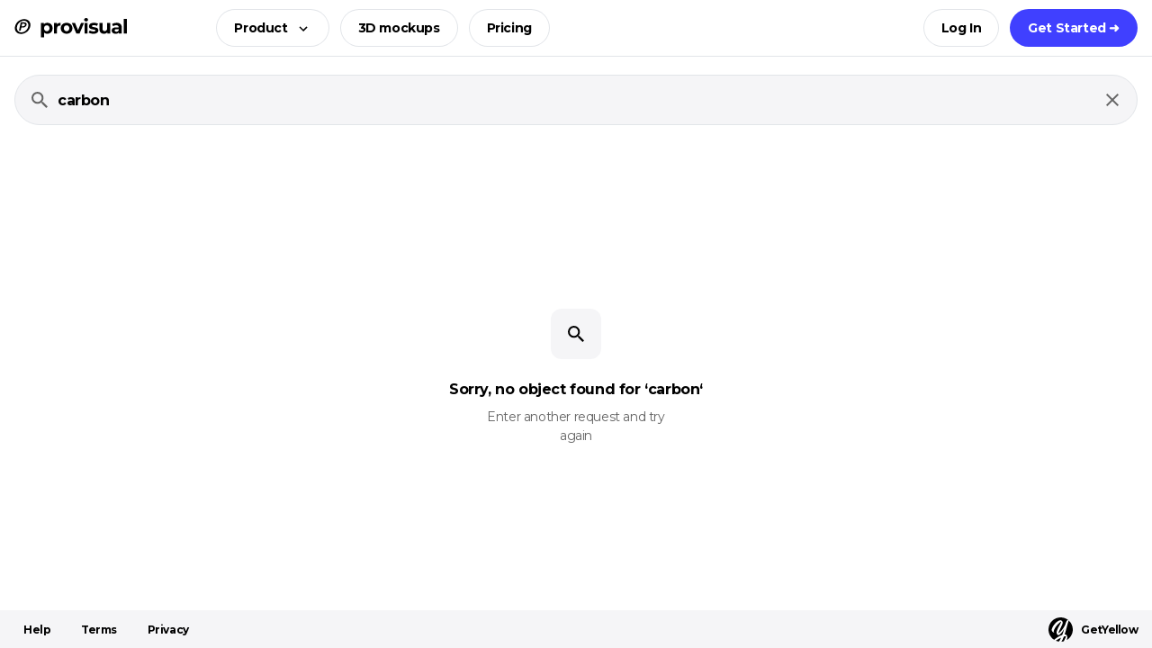

--- FILE ---
content_type: text/html;charset=utf-8
request_url: https://provisual.app/3d-model-gallery/s/carbon
body_size: 15959
content:
<!DOCTYPE html>
<html lang="en-US">
<head><meta charset="utf-8">
<title>Carbon 3D mockups and 3D mockups on ProVisual</title>
<script>(function(w,d,s,l,i){w[l]=w[l]||[];w[l].push({'gtm.start':new Date().getTime(),event:'gtm.js'});var f=d.getElementsByTagName(s)[0],j=d.createElement(s),dl=l!='dataLayer'?'&l='+l:'';j.async=true;j.src='https://www.googletagmanager.com/gtm.js?id='+i+dl;f.parentNode.insertBefore(j,f);})(window,document,'script','dataLayer','GTM-56KZB75');</script>
<script>(function(w,s){var e=document.createElement("script");e.type="text/javascript";e.async=true;e.src="https://cdn-eu.pagesense.io/js/yellowimagesinc/befe42a2c183448e91ce2c6f41695cdb.js";var x=document.getElementsByTagName("script")[0];x.parentNode.insertBefore(e,x);})(window,"script");</script>
<meta name="viewport" content="width=device-width, initial-scale=1">
<meta name="keywords" content="">
<meta property="og:type" content="website">
<meta name="og:image" content="https://cdn.provisual.app/3dpro/images/provisual.png">
<meta name="twitter:card" content="summary_large_image">
<meta name="twitter:site" content="@yellowimages">
<meta name="author" content="Yellow Images">
<meta name="apple-mobile-web-app-capable" content="yes">
<meta name="msapplication-TileColor" content="#000">
<meta name="theme-color" content="#000">
<link rel="icon" href="https://cdn.provisual.app/3dpro/favicons/favicon.ico" sizes="any">
<link rel="icon" href="https://cdn.provisual.app/3dpro/favicons/favicon.svg" type="image/svg+xml">
<link rel="apple-touch-icon" href="https://cdn.provisual.app/3dpro/favicons/apple-touch-icon.png">
<link rel="manifest" href="/manifest.webmanifest" crossorigin="use-credentials">
<link rel="preconnect" href="https://cdn.provisual.app">
<link rel="preconnect" href="https://cdn-aws-pv.yellowimages.com">
<link rel="canonical" href="https://provisual.app/3d-model-gallery/s/carbon">
<meta name="og:title" content="Carbon 3D mockups and 3D mockups on ProVisual">
<meta name="description" content="Unlock a world of creativity with our vast selection of 3D mockups of carbon. Visualize, design, and transform these models directly on our online visualization tool. Start your 3D journey for free now and bring your ideas to life! Cannot find what you need? Request new 3D mockups, features and content.">
<meta name="og:description" content="Unlock a world of creativity with our vast selection of 3D mockups of carbon. Visualize, design, and transform these models directly on our online visualization tool. Start your 3D journey for free now and bring your ideas to life! Cannot find what you need? Request new 3D mockups, features and content.">
<meta name="og:url" content="https://provisual.app/3d-model-gallery/s/carbon"><link rel="preload" as="style" href="/_nuxt/Button.4b14626e.css"><link rel="preload" as="style" href="/_nuxt/Logo3D.7c0c3bb3.css"><link rel="preload" as="style" href="/_nuxt/SvgIcon.12621ac2.css"><link rel="preload" as="style" href="/_nuxt/modals.0e25d55d.css"><link rel="preload" as="style" href="/_nuxt/Subscribe.c79a4baf.css"><link rel="preload" as="style" href="/_nuxt/Skeleton.f71adf89.css"><link rel="preload" as="style" href="/_nuxt/Modal.86e7da35.css"><link rel="preload" as="style" href="/_nuxt/Input.ee7e2cb6.css"><link rel="preload" as="style" href="/_nuxt/List.f9125388.css"><link rel="preload" as="style" href="/_nuxt/LoadingSpinner.2503518a.css"><link rel="preload" as="style" href="/_nuxt/Item.66013979.css"><link rel="preload" as="style" href="/_nuxt/swiper-slide.7319184f.css"><link rel="prefetch" as="script" crossorigin href="/_nuxt/detect-mobile.d426d820.js"><link rel="prefetch" as="script" crossorigin href="/_nuxt/workspace-search-redirect.516472d8.js"><link rel="prefetch" as="script" crossorigin href="/_nuxt/workspace.f2a4f80a.js"><link rel="prefetch" as="script" crossorigin href="/_nuxt/Error.fc12de86.js"><link rel="stylesheet" href="/_nuxt/Button.4b14626e.css"><link rel="stylesheet" href="/_nuxt/Logo3D.7c0c3bb3.css"><link rel="stylesheet" href="/_nuxt/SvgIcon.12621ac2.css"><link rel="stylesheet" href="/_nuxt/modals.0e25d55d.css"><link rel="stylesheet" href="/_nuxt/Subscribe.c79a4baf.css"><link rel="stylesheet" href="/_nuxt/Skeleton.f71adf89.css"><link rel="stylesheet" href="/_nuxt/Modal.86e7da35.css"><link rel="stylesheet" href="/_nuxt/Input.ee7e2cb6.css"><link rel="stylesheet" href="/_nuxt/List.f9125388.css"><link rel="stylesheet" href="/_nuxt/LoadingSpinner.2503518a.css"><link rel="stylesheet" href="/_nuxt/Item.66013979.css"><link rel="stylesheet" href="/_nuxt/swiper-slide.7319184f.css"><style>.search[data-v-183dcf93]{padding:20px 0}@media (max-width:767.98px){.search[data-v-183dcf93]{padding:10px 0}}</style><style>.mobile-menu[data-v-9d4ff1bf]{--yi-mobile-menu-radius:10px;--yi-mobile-menu-bg:#151516;--yi-link-color:#fff;--yi-link-hover-color:#fff;bottom:60px;color:#fff;font-size:14px;font-weight:700;left:var(--yi-gutter-x);line-height:1.286;pointer-events:none;position:fixed;right:var(--yi-gutter-x);z-index:2000}.mobile-menu__drawer[data-v-9d4ff1bf]{flex:0;margin:0 0 0 auto;pointer-events:auto;position:relative;transition:flex .4s}.mobile-menu__body[data-v-9d4ff1bf],.mobile-menu__footer[data-v-9d4ff1bf]{background:var(--yi-mobile-menu-bg);border-radius:var(--yi-mobile-menu-radius)}.mobile-menu__caption[data-v-9d4ff1bf]{color:#656565;margin:auto 0 auto 32px}.mobile-menu__caption.fade-leave-to[data-v-9d4ff1bf]{transition-delay:0s}.mobile-menu__footer[data-v-9d4ff1bf]{flex:0 0 100%;height:56px;min-width:56px;position:relative}.mobile-menu__button[data-v-9d4ff1bf]{bottom:0;cursor:pointer;height:56px;position:absolute;right:0;width:56px}.mobile-menu__button span[data-v-9d4ff1bf]{background:#fff;display:block;height:2px;left:19px;margin:-1px 0 0;position:absolute;right:19px;top:50%;transform-origin:center;transition:opacity .2s,transform .2s;z-index:5}.mobile-menu__button span[data-v-9d4ff1bf]:first-child{margin-top:-6px}.mobile-menu__button span[data-v-9d4ff1bf]:nth-child(3){margin-top:4px}.mobile-menu_opened .mobile-menu__button span[data-v-9d4ff1bf]:nth-child(2){opacity:0}.mobile-menu_opened .mobile-menu__button span[data-v-9d4ff1bf]:first-child{transform:translateY(5px) rotate(45deg)}.mobile-menu_opened .mobile-menu__button span[data-v-9d4ff1bf]:nth-child(3){transform:translateY(-5px) rotate(-45deg)}.mobile-menu__body[data-v-9d4ff1bf]{bottom:100%;left:0;margin:0 0 4px;max-height:0;overflow:hidden;position:absolute;right:0;transition:max-height .4s;width:100%}.mobile-menu__body .button[data-v-9d4ff1bf]{margin:14px 0 0;width:100%}@media (max-width:575.98px){.mobile-menu__body .button[data-v-9d4ff1bf]{margin:10px 0 0}}.mobile-menu__content[data-v-9d4ff1bf]{opacity:0;padding:30px 32px;transition:opacity .2s}@media (max-width:575.98px){.mobile-menu__content[data-v-9d4ff1bf]{padding:15px 24px}}.mobile-menu_opened .mobile-menu__drawer[data-v-9d4ff1bf]{flex:1}.mobile-menu_opened .mobile-menu__body[data-v-9d4ff1bf]{max-height:400px}.mobile-menu_opened .mobile-menu__content[data-v-9d4ff1bf]{display:block;opacity:1}.mobile-menu__item[data-v-9d4ff1bf]{margin:4px 0}@media (max-width:575.98px){.mobile-menu__item[data-v-9d4ff1bf]{margin:2px 0}}.mobile-menu__link[data-v-9d4ff1bf]{display:block;padding:6px 0;width:100%}@media (max-width:575.98px){.mobile-menu__link[data-v-9d4ff1bf]{padding:4px 0}}div.mobile-menu__link[data-v-9d4ff1bf]{color:#656565}.mobile-menu__sublist[data-v-9d4ff1bf]{margin:10px 0}.mobile-menu__sublink[data-v-9d4ff1bf]{color:#fff;display:block;font-weight:400;margin:0 0 10px;width:100%}div.mobile-menu__sublink[data-v-9d4ff1bf]{color:#656565}</style><style>.header[data-v-56daa498]{--yi-header-bg:var(--yi-white);--yi-header-border-color:var(--yi-gray);--yi-upgrade-icon-color:var(--yi-blue);background:var(--yi-header-bg);left:0;right:0;top:0;transition:box-shadow .2s ease;z-index:100}.theme-dark .header[data-v-56daa498]{--yi-header-bg:#161618;--yi-header-border-color:var(--yi-transparent);--yi-upgrade-icon-color:inherit}.header_shadow[data-v-56daa498]{box-shadow:0 10px 20px 0 rgba(0,0,0,.1)}@media (max-width:575.98px){.header .logo[data-v-56daa498] .icon{max-width:120px}}.header__search[data-v-56daa498]{padding:20px 0}.header__input[data-v-56daa498]{background:#f5f5f7;border:1px solid #e2e5e9;border-radius:28px;font-size:16px;font-weight:700;height:56px;padding:16px}.header__input[data-v-56daa498]::-moz-placeholder{color:#656565;opacity:1}.header__input[data-v-56daa498]::placeholder{color:#656565;opacity:1}.header__top[data-v-56daa498]{--yi-header-buttons-offset:0 0 0 12px;border-bottom:1px solid var(--yi-header-border-color);padding:10px 0}.header__top .user-menu[data-v-56daa498],.header__top[data-v-56daa498] .button{margin:var(--yi-header-buttons-offset)}@media (max-width:575.98px){.header__top[data-v-56daa498]{--yi-header-buttons-offset:0 0 0 8px}}.header__center[data-v-56daa498]{margin-left:7%}.header__avatar[data-v-56daa498]{border-radius:100%;cursor:pointer;height:42px;overflow:hidden;width:42px}.header[data-v-56daa498] .user-menu__button{background:none;border:0;margin:0;padding:0}.header__upgrade.button[data-v-56daa498] .button__icon{color:var(--yi-upgrade-icon-color)}@media (max-width:575.98px){.header__upgrade.button[data-v-56daa498]{--yi-button-padding:0 15px;--yi-button-icon-offset:4px}}.menu[data-v-56daa498]{--yi-menu-bg:var(--yi-gray-light);--yi-menu-item-hover-bg:#fdfdfd;--yi-menu-title-color:var(--yi-black);--yi-menu-text-color:var(--yi-gray-dark);background:var(--yi-menu-bg);border-radius:12px;left:0;margin:20px 0 0;padding:16px 12px;position:absolute;top:100%;width:1060px;z-index:1000}.theme-dark .menu[data-v-56daa498]{--yi-menu-bg:#161618;--yi-menu-item-hover-bg:#201f22;--yi-menu-title-color:var(--yi-white);--yi-menu-text-color:#bbb}@media (max-width:1439.98px){.menu[data-v-56daa498]{width:768px}}.menu__list[data-v-56daa498]{--yi-gutter-x:12px;margin-bottom:28px}.menu__item[data-v-56daa498]{background:transparent;border-radius:8px;color:var(--yi-menu-text-color);display:block;font-size:12px;line-height:1.341;opacity:.2;padding:12px 12px 18px;transition:background .2s}a.menu__item[data-v-56daa498]{cursor:pointer;opacity:1}a.menu__item[data-v-56daa498]:hover{background:var(--yi-menu-item-hover-bg)}.menu__title[data-v-56daa498]{color:var(--yi-menu-title-color);font-size:14px;font-weight:700;margin:0 0 12px}.menu__bottom .button[data-v-56daa498]{margin:0}.discount[data-v-56daa498]{background:#feff5d;color:#000;display:block;font-weight:600;padding:10px 0}.discount__inner[data-v-56daa498]{align-items:center;display:flex;justify-content:center;text-align:center}.discount__divider[data-v-56daa498]{margin:0 10px}@media (max-width:575.98px){.discount[data-v-56daa498]{padding:6px 0}.discount__divider[data-v-56daa498]{display:none}.discount__inner[data-v-56daa498]{flex-direction:column}}</style><style>.footer[data-v-a7a9b558]{--yi-footer-bg:var(--yi-gray-light);--yi-footer-link-color:var(--yi-black);--yi-footer-logo-bg:var(--yi-white);--yi-footer-logo-color:var(--yi-black);background:var(--yi-footer-bg);bottom:0;height:42px;left:0;padding:6px 0;right:0;z-index:100}.theme-dark .footer[data-v-a7a9b558]{--yi-footer-bg:#201f22;--yi-footer-link-color:var(--yi-white);--yi-footer-logo-bg:var(--yi-black);--yi-footer-logo-color:var(--yi-white)}.footer__logo[data-v-a7a9b558]{color:var(--yi-footer-logo-color);font-size:12px;font-weight:700;letter-spacing:-.71px;padding:1px 0 0}.footer__logo .icon[data-v-a7a9b558]{fill:var(--yi-footer-logo-color);color:var(--yi-footer-logo-bg);margin:0 9px 0 0}.footer__link[data-v-a7a9b558]{color:var(--yi-footer-link-color);font-size:12px;font-weight:700;letter-spacing:-.46px;margin-right:14px;padding:0 10px}</style><style>.row[data-v-8df5d72e]{margin-top:50px}</style><style>.empty[data-v-0624c698]{min-height:100%;padding:20px 0;text-align:center}.empty__content[data-v-0624c698]{max-width:350px}.empty__icon[data-v-0624c698]{background:#f5f5f7;border-radius:12px;height:56px;margin:0 auto 22px;width:56px}.empty__title[data-v-0624c698]{font-size:16px;font-weight:700;margin:0 auto 8px}.empty__subtitle[data-v-0624c698]{color:#656565;margin:auto;max-width:213px}</style><style>.slider-target,.slider-target *{-webkit-touch-callout:none;-webkit-tap-highlight-color:rgba(0,0,0,0);box-sizing:border-box;touch-action:none;-webkit-user-select:none;-moz-user-select:none;user-select:none}.slider-target{position:relative}.slider-base,.slider-connects{height:100%;position:relative;width:100%;z-index:1}.slider-connects{overflow:hidden;z-index:0}.slider-connect,.slider-origin{height:100%;position:absolute;right:0;top:0;-ms-transform-origin:0 0;-webkit-transform-origin:0 0;transform-origin:0 0;-webkit-transform-style:preserve-3d;transform-style:flat;width:100%;will-change:transform;z-index:1}.slider-txt-dir-rtl.slider-horizontal .slider-origin{left:0;right:auto}.slider-vertical .slider-origin{top:-100%;width:0}.slider-horizontal .slider-origin{height:0}.slider-handle{-webkit-backface-visibility:hidden;backface-visibility:hidden;position:absolute}.slider-touch-area{height:100%;width:100%}.slider-state-tap .slider-connect,.slider-state-tap .slider-origin{transition:transform .3s}.slider-state-drag *{cursor:inherit!important}.slider-tooltip-drag .slider-tooltip,.slider-tooltip-focus .slider-tooltip{display:none!important}.slider-tooltip-drag .slider-active .slider-tooltip,.slider-tooltip-drag.slider-state-drag .slider-tooltip:not(.slider-tooltip-hidden),.slider-tooltip-focus.slider-focused .slider-tooltip:not(.slider-tooltip-hidden){display:block!important}.slider-horizontal{height:var(--slider-height,6px)}.slider-horizontal .slider-handle{height:var(--slider-handle-height,16px);right:calc(var(--slider-handle-width, 16px)/2*-1);top:calc((var(--slider-handle-height, 16px) - var(--slider-height, 6px))/2*-1 + -1px);width:var(--slider-handle-width,16px)}.slider-vertical{height:var(--slider-vertical-height,300px);width:var(--slider-height,6px)}.slider-vertical .slider-handle{bottom:calc(var(--slider-handle-width, 16px)/2*-1);height:var(--slider-handle-width,16px);right:calc((var(--slider-handle-height, 16px) - var(--slider-height, 6px))/2*-1 + -1px);width:var(--slider-handle-height,16px)}.slider-txt-dir-rtl.slider-horizontal .slider-handle{left:calc(var(--slider-handle-width, 16px)/2*-1);right:auto}.slider-base{background-color:var(--slider-bg,#d1d5db)}.slider-base,.slider-connects{border-radius:var(--slider-radius,9999px)}.slider-connect{background:var(--slider-connect-bg,#10b981);cursor:pointer}.slider-draggable{cursor:ew-resize}.slider-vertical .slider-draggable{cursor:ns-resize}.slider-handle{background:var(--slider-handle-bg,#fff);border:var(--slider-handle-border,0);border-radius:var(--slider-handle-radius,9999px);box-shadow:var(--slider-handle-shadow,.5px .5px 2px 1px rgba(0,0,0,.32));cursor:-webkit-grab;cursor:grab;height:var(--slider-handle-height,16px);width:var(--slider-handle-width,16px)}.slider-handle:focus{box-shadow:0 0 0 var(--slider-handle-ring-width,3px) var(--slider-handle-ring-color,rgba(16,185,129,.188)),var(--slider-handle-shadow,.5px .5px 2px 1px rgba(0,0,0,.32));outline:none}.slider-active{box-shadow:var(--slider-handle-shadow-active,.5px .5px 2px 1px rgba(0,0,0,.42));cursor:-webkit-grabbing;cursor:grabbing}[disabled] .slider-connect{background:var(--slider-connect-bg-disabled,#9ca3af)}[disabled] .slider-handle,[disabled].slider-handle,[disabled].slider-target{cursor:not-allowed}[disabled] .slider-tooltip{background:var(--slider-tooltip-bg-disabled,#9ca3af);border-color:var(--slider-tooltip-bg-disabled,#9ca3af)}.slider-tooltip{background:var(--slider-tooltip-bg,#10b981);border:1px solid var(--slider-tooltip-bg,#10b981);border-radius:var(--slider-tooltip-radius,5px);color:var(--slider-tooltip-color,#fff);display:block;font-size:var(--slider-tooltip-font-size,.875rem);font-weight:var(--slider-tooltip-font-weight,600);line-height:var(--slider-tooltip-line-height,1.25rem);min-width:var(--slider-tooltip-min-width,20px);padding:var(--slider-tooltip-py,2px) var(--slider-tooltip-px,6px);position:absolute;text-align:center;white-space:nowrap}.slider-horizontal .slider-tooltip-top{bottom:calc(var(--slider-handle-height, 16px) + var(--slider-tooltip-arrow-size, 5px) + var(--slider-tooltip-distance, 3px));left:50%;transform:translate(-50%)}.slider-horizontal .slider-tooltip-top:before{border:var(--slider-tooltip-arrow-size,5px) solid transparent;border-top-color:inherit;bottom:calc(var(--slider-tooltip-arrow-size, 5px)*-2);content:"";height:0;left:50%;position:absolute;transform:translate(-50%);width:0}.slider-horizontal .slider-tooltip-bottom{left:50%;top:calc(var(--slider-handle-height, 16px) + var(--slider-tooltip-arrow-size, 5px) + var(--slider-tooltip-distance, 3px));transform:translate(-50%)}.slider-horizontal .slider-tooltip-bottom:before{border:var(--slider-tooltip-arrow-size,5px) solid transparent;border-bottom-color:inherit;content:"";height:0;left:50%;position:absolute;top:calc(var(--slider-tooltip-arrow-size, 5px)*-2);transform:translate(-50%);width:0}.slider-vertical .slider-tooltip-left{right:calc(var(--slider-handle-height, 16px) + var(--slider-tooltip-arrow-size, 5px) + var(--slider-tooltip-distance, 3px));top:50%;transform:translateY(-50%)}.slider-vertical .slider-tooltip-left:before{border:var(--slider-tooltip-arrow-size,5px) solid transparent;border-left-color:inherit;content:"";height:0;position:absolute;right:calc(var(--slider-tooltip-arrow-size, 5px)*-2);top:50%;transform:translateY(-50%);width:0}.slider-vertical .slider-tooltip-right{left:calc(var(--slider-handle-height, 16px) + var(--slider-tooltip-arrow-size, 5px) + var(--slider-tooltip-distance, 3px));top:50%;transform:translateY(-50%)}.slider-vertical .slider-tooltip-right:before{border:var(--slider-tooltip-arrow-size,5px) solid transparent;border-right-color:inherit;content:"";height:0;left:calc(var(--slider-tooltip-arrow-size, 5px)*-2);position:absolute;top:50%;transform:translateY(-50%);width:0}.slider-horizontal .slider-origin>.slider-tooltip{left:auto;transform:translate(50%)}.slider-horizontal .slider-origin>.slider-tooltip-top{bottom:calc(var(--slider-tooltip-arrow-size, 5px) + (var(--slider-handle-height, 16px) - var(--slider-height, 6px))/2 + var(--slider-tooltip-distance, 3px) + 1px)}.slider-horizontal .slider-origin>.slider-tooltip-bottom{top:calc(var(--slider-tooltip-arrow-size, 5px) + (var(--slider-handle-height, 16px) - var(--slider-height, 6px))/2 + var(--slider-tooltip-distance, 3px) + var(--slider-height, 6px) - 1px)}.slider-vertical .slider-origin>.slider-tooltip{top:auto;transform:translateY(calc((var(--slider-tooltip-line-height, 1.25rem) - var(--slider-tooltip-py, 2px))*-1 + 1px))}.slider-vertical .slider-origin>.slider-tooltip-left{right:calc(var(--slider-tooltip-arrow-size, 5px) + var(--slider-height, 6px) + (var(--slider-handle-height, 16px) - var(--slider-height, 6px))/2 + var(--slider-tooltip-distance, 3px) - 1px)}.slider-vertical .slider-origin>.slider-tooltip-right{left:calc(var(--slider-tooltip-arrow-size, 5px) + var(--slider-height, 6px) + (var(--slider-handle-height, 16px) - var(--slider-height, 6px))/2 + var(--slider-tooltip-distance, 3px) - var(--slider-height, 6px) + 1px)}@font-face{font-display:swap;font-family:Montserrat;font-style:normal;font-weight:400;src:url(https://cdn.provisual.app/fonts/montserrat-subsets/400-cyr-e.woff2) format("woff2");unicode-range:u+0460-052f,u+1c80-1c88,u+20b4,u+2de0-2dff,u+a640-a69f,u+fe2e-fe2f}@font-face{font-display:swap;font-family:Montserrat;font-style:normal;font-weight:400;src:url(https://cdn.provisual.app/fonts/montserrat-subsets/400-cyr.woff2) format("woff2");unicode-range:u+0301,u+0400-045f,u+0490-0491,u+04b0-04b1,u+2116}@font-face{font-display:swap;font-family:Montserrat;font-style:normal;font-weight:400;src:url(https://cdn.provisual.app/fonts/montserrat-subsets/400-latin-e.woff2) format("woff2");unicode-range:u+0100-024f,u+0259,u+1e??,u+2020,u+20a0-20ab,u+20ad-20cf,u+2113,u+2c60-2c7f,u+a720-a7ff}@font-face{font-display:swap;font-family:Montserrat;font-style:normal;font-weight:400;src:url(https://cdn.provisual.app/fonts/montserrat-subsets/400-latin.woff2) format("woff2");unicode-range:u+00??,u+0131,u+0152-0153,u+02bb-02bc,u+02c6,u+02da,u+02dc,u+2000-206f,u+2074,u+20ac,u+2122,u+2191,u+2193,u+2212,u+2215,u+feff,u+fffd}@font-face{font-display:swap;font-family:Montserrat;font-style:normal;font-weight:700;src:url(https://cdn.provisual.app/fonts/montserrat-subsets/700-cyr-e.woff2) format("woff2");unicode-range:u+0460-052f,u+1c80-1c88,u+20b4,u+2de0-2dff,u+a640-a69f,u+fe2e-fe2f}@font-face{font-display:swap;font-family:Montserrat;font-style:normal;font-weight:700;src:url(https://cdn.provisual.app/fonts/montserrat-subsets/700-cyr.woff2) format("woff2");unicode-range:u+0301,u+0400-045f,u+0490-0491,u+04b0-04b1,u+2116}@font-face{font-display:swap;font-family:Montserrat;font-style:normal;font-weight:700;src:url(https://cdn.provisual.app/fonts/montserrat-subsets/700-latin-e.woff2) format("woff2");unicode-range:u+0100-024f,u+0259,u+1e??,u+2020,u+20a0-20ab,u+20ad-20cf,u+2113,u+2c60-2c7f,u+a720-a7ff}@font-face{font-display:swap;font-family:Montserrat;font-style:normal;font-weight:700;src:url(https://cdn.provisual.app/fonts/montserrat-subsets/700-latin.woff2) format("woff2");unicode-range:u+00??,u+0131,u+0152-0153,u+02bb-02bc,u+02c6,u+02da,u+02dc,u+2000-206f,u+2074,u+20ac,u+2122,u+2191,u+2193,u+2212,u+2215,u+feff,u+fffd}:root{--yi-white:#fff;--yi-black:#000;--yi-blue:#4040ff;--yi-yellow:#fffb1f;--yi-gray:#e2e5e9;--yi-gray-dark:#656565;--yi-gray-light:#f5f5f7;--yi-acid:#dcff0b;--yi-font-sans-serif:Montserrat,"Helvetica Neue",Helvetica,Arial,sans-serif;--yi-font-monospace:SFMono-Regular,Menlo,Monaco,Consolas,"Liberation Mono","Courier New",monospace;--yi-body-font-family:var(--yi-font-sans-serif);--yi-body-font-weight:400;--yi-body-font-size:14px;--yi-body-line-height:1.5;--yi-body-color:#000;--yi-body-bg:#fff;--yi-link-color:#4040ff;--yi-link-hover-color:#33c;--yi-gutter-x:20px;--yi-gutter-y:0;--yi-border-radius:26px;--yi-breakpoint-xs:0;--yi-breakpoint-sm:576px;--yi-breakpoint-md:768px;--yi-breakpoint-lg:1024px;--yi-breakpoint-xl:1440px;--yi-breakpoint-xxl:1608px}@media (max-width:1439.98px){:root{--yi-gutter-x:16px;--yi-border-radius:12px}}.theme-dark{--yi-body-bg:#000;--yi-body-color:#fff}html{-webkit-text-size-adjust:100%;box-sizing:border-box}*,:after,:before{box-sizing:inherit}body{-webkit-text-size-adjust:100%;-webkit-tap-highlight-color:rgba(0,0,0,0);background-color:var(--yi-body-bg);color:var(--yi-body-color);font-family:var(--yi-body-font-family);font-size:var(--yi-body-font-size);font-weight:var(--yi-body-font-weight);letter-spacing:-.4px;line-height:var(--yi-body-line-height);margin:0;overflow-x:hidden;overflow-y:scroll}body.dashboard{overflow-y:auto}#nuxt{display:flex!important;flex-direction:column!important;height:100%!important;min-height:100vh}hr{border:0;border-top:1px solid;color:inherit;margin:20px 0;opacity:.5}.h1,.h2,.h3,.h4,.h5,.h6,h1,h2,h3,h4,h5,h6{font-size:18px;font-weight:700;line-height:1.2222222;margin-bottom:32px;margin-top:0}@media (max-width:1023.98px){.h1,.h2,.h3,.h4,.h5,.h6,h1,h2,h3,h4,h5,h6{margin-bottom:24px}}@media (max-width:767.98px){.h1,.h2,.h3,.h4,.h5,.h6,h1,h2,h3,h4,h5,h6{margin-bottom:16px}}p{margin-bottom:15px;margin-top:0}abbr[title]{cursor:help;-webkit-text-decoration:underline dotted;text-decoration:underline dotted;-webkit-text-decoration-skip-ink:none;text-decoration-skip-ink:none}address{font-style:normal;line-height:inherit;margin-bottom:1rem}ol,ul{padding-left:2rem}dl,ol,ul{margin-bottom:1rem;margin-top:0}ol ol,ol ul,ul ol,ul ul{margin-bottom:0}dt{font-weight:700}dd{margin-bottom:.5rem;margin-left:0}blockquote{margin:0 0 1rem}b,strong{font-weight:700}.small,small{font-size:10px}mark{background-color:#fffb1f;padding:0}sub,sup{font-size:12px;line-height:0;position:relative;vertical-align:baseline}sub{bottom:-.25em}sup{top:-.5em}a{color:var(--yi-link-color);text-decoration:none}a:hover{color:var(--yi-link-hover-color)}a:not([href]):not([class]),a:not([href]):not([class]):hover{color:inherit;text-decoration:none}code,kbd,pre,samp{font-family:var(--yi-font-monospace);font-size:1em}pre{display:block;font-size:10px;margin-bottom:1rem;margin-top:0;overflow:auto}pre code{color:inherit;font-size:inherit;word-break:normal}code{word-wrap:break-word;color:#000;font-size:10px}a>code{color:inherit}kbd{background-color:var(--yi-body-color);border-radius:12px;color:var(--yi-body-bg);font-size:10px;padding:.1875rem .375rem}figure{margin:0 0 1rem}img,svg{vertical-align:middle}.img-fluid{height:auto;max-width:100%}table{border-collapse:collapse;caption-side:bottom}caption{color:#e2e5e9;padding-bottom:.5rem;padding-top:.5rem;text-align:left}th{text-align:inherit;text-align:-webkit-match-parent}tbody,td,tfoot,th,thead,tr{border:0 solid;border-color:inherit}label{display:inline-block}button{border-radius:0}button,input,optgroup,select,textarea{font-family:inherit;font-size:inherit;line-height:inherit;margin:0}button:focus,input:focus,select:focus,textarea:focus{outline:0}button,select{text-transform:none}[role=button]{cursor:pointer}select{word-wrap:normal}select:disabled{opacity:1}[type=button],[type=reset],[type=submit],button{-webkit-appearance:button}[type=button]:not(:disabled),[type=reset]:not(:disabled),[type=submit]:not(:disabled),button:not(:disabled){cursor:pointer}::-moz-focus-inner{border-style:none;padding:0}textarea{resize:vertical}fieldset{border:0;margin:0;min-width:0;padding:0}legend{float:left;font-size:1.5rem;line-height:inherit;margin-bottom:.5rem;padding:0;width:100%}legend+*{clear:left}::-webkit-datetime-edit-day-field,::-webkit-datetime-edit-fields-wrapper,::-webkit-datetime-edit-hour-field,::-webkit-datetime-edit-minute,::-webkit-datetime-edit-month-field,::-webkit-datetime-edit-text,::-webkit-datetime-edit-year-field{padding:0}::-webkit-inner-spin-button{height:auto}[type=search]{-webkit-appearance:textfield;outline-offset:-2px}::-webkit-search-decoration{-webkit-appearance:none}::-webkit-color-swatch-wrapper{padding:0}::-webkit-file-upload-button{-webkit-appearance:button;font:inherit}::file-selector-button{-webkit-appearance:button;font:inherit}output{display:inline-block}iframe{border:0;display:block}summary{cursor:pointer;display:list-item}progress{vertical-align:baseline}#detach-button-host,[hidden]{display:none!important}.container{margin-left:auto;margin-right:auto;padding-left:var(--yi-gutter-x);padding-right:var(--yi-gutter-x);width:100%}.container_fixed{max-width:1628px}.row{display:flex;flex-wrap:wrap;margin-left:calc(var(--yi-gutter-x)*-.5);margin-right:calc(var(--yi-gutter-x)*-.5);margin-top:calc(var(--yi-gutter-y)*-1)}.row>*{flex-shrink:0;margin-top:var(--yi-gutter-y);max-width:100%;padding-left:calc(var(--yi-gutter-x)*.5);padding-right:calc(var(--yi-gutter-x)*.5);width:100%}.row_gutter-y{--yi-gutter-y:var(--yi-gutter-x)}.col{flex:1 0 0%}.row-cols-auto>*{flex:0 0 auto;width:auto}.row-cols-1>*{flex:0 0 auto;width:100%}.row-cols-2>*{flex:0 0 auto;width:50%}.row-cols-3>*{flex:0 0 auto;width:33.3333333333%}.row-cols-4>*{flex:0 0 auto;width:25%}.row-cols-5>*{flex:0 0 auto;width:20%}.row-cols-6>*{flex:0 0 auto;width:16.6666666667%}.row-cols-7>*{flex:0 0 auto;width:14.2857142857%}.row-cols-8>*{flex:0 0 auto;width:12.5%}.row-cols-9>*{flex:0 0 auto;width:11.1111111111%}.row-cols-10>*{flex:0 0 auto;width:10%}.row-cols-11>*{flex:0 0 auto;width:9.0909090909%}.row-cols-12>*{flex:0 0 auto;width:8.3333333333%}.col-auto{flex:0 0 auto;width:auto}.col-1{flex:0 0 auto;width:8.33333333%}.col-2{flex:0 0 auto;width:16.66666667%}.col-3{flex:0 0 auto;width:25%}.col-4{flex:0 0 auto;width:33.33333333%}.col-5{flex:0 0 auto;width:41.66666667%}.col-6{flex:0 0 auto;width:50%}.col-7{flex:0 0 auto;width:58.33333333%}.col-8{flex:0 0 auto;width:66.66666667%}.col-9{flex:0 0 auto;width:75%}.col-10{flex:0 0 auto;width:83.33333333%}.col-11{flex:0 0 auto;width:91.66666667%}.col-12{flex:0 0 auto;width:100%}.offset-1{margin-left:8.33333333%}.offset-2{margin-left:16.66666667%}.offset-3{margin-left:25%}.offset-4{margin-left:33.33333333%}.offset-5{margin-left:41.66666667%}.offset-6{margin-left:50%}.offset-7{margin-left:58.33333333%}.offset-8{margin-left:66.66666667%}.offset-9{margin-left:75%}.offset-10{margin-left:83.33333333%}.offset-11{margin-left:91.66666667%}.g-0,.gx-0{--yi-gutter-x:0}.g-0,.gy-0{--yi-gutter-y:0}@media (min-width:576px){.col-sm{flex:1 0 0%}.row-cols-sm-auto>*{flex:0 0 auto;width:auto}.row-cols-sm-1>*{flex:0 0 auto;width:100%}.row-cols-sm-2>*{flex:0 0 auto;width:50%}.row-cols-sm-3>*{flex:0 0 auto;width:33.3333333333%}.row-cols-sm-4>*{flex:0 0 auto;width:25%}.row-cols-sm-5>*{flex:0 0 auto;width:20%}.row-cols-sm-6>*{flex:0 0 auto;width:16.6666666667%}.row-cols-sm-7>*{flex:0 0 auto;width:14.2857142857%}.row-cols-sm-8>*{flex:0 0 auto;width:12.5%}.row-cols-sm-9>*{flex:0 0 auto;width:11.1111111111%}.row-cols-sm-10>*{flex:0 0 auto;width:10%}.row-cols-sm-11>*{flex:0 0 auto;width:9.0909090909%}.row-cols-sm-12>*{flex:0 0 auto;width:8.3333333333%}.col-sm-auto{flex:0 0 auto;width:auto}.col-sm-1{flex:0 0 auto;width:8.33333333%}.col-sm-2{flex:0 0 auto;width:16.66666667%}.col-sm-3{flex:0 0 auto;width:25%}.col-sm-4{flex:0 0 auto;width:33.33333333%}.col-sm-5{flex:0 0 auto;width:41.66666667%}.col-sm-6{flex:0 0 auto;width:50%}.col-sm-7{flex:0 0 auto;width:58.33333333%}.col-sm-8{flex:0 0 auto;width:66.66666667%}.col-sm-9{flex:0 0 auto;width:75%}.col-sm-10{flex:0 0 auto;width:83.33333333%}.col-sm-11{flex:0 0 auto;width:91.66666667%}.col-sm-12{flex:0 0 auto;width:100%}.offset-sm-0{margin-left:0}.offset-sm-1{margin-left:8.33333333%}.offset-sm-2{margin-left:16.66666667%}.offset-sm-3{margin-left:25%}.offset-sm-4{margin-left:33.33333333%}.offset-sm-5{margin-left:41.66666667%}.offset-sm-6{margin-left:50%}.offset-sm-7{margin-left:58.33333333%}.offset-sm-8{margin-left:66.66666667%}.offset-sm-9{margin-left:75%}.offset-sm-10{margin-left:83.33333333%}.offset-sm-11{margin-left:91.66666667%}.g-sm-0,.gx-sm-0{--yi-gutter-x:0}.g-sm-0,.gy-sm-0{--yi-gutter-y:0}}@media (min-width:768px){.col-md{flex:1 0 0%}.row-cols-md-auto>*{flex:0 0 auto;width:auto}.row-cols-md-1>*{flex:0 0 auto;width:100%}.row-cols-md-2>*{flex:0 0 auto;width:50%}.row-cols-md-3>*{flex:0 0 auto;width:33.3333333333%}.row-cols-md-4>*{flex:0 0 auto;width:25%}.row-cols-md-5>*{flex:0 0 auto;width:20%}.row-cols-md-6>*{flex:0 0 auto;width:16.6666666667%}.row-cols-md-7>*{flex:0 0 auto;width:14.2857142857%}.row-cols-md-8>*{flex:0 0 auto;width:12.5%}.row-cols-md-9>*{flex:0 0 auto;width:11.1111111111%}.row-cols-md-10>*{flex:0 0 auto;width:10%}.row-cols-md-11>*{flex:0 0 auto;width:9.0909090909%}.row-cols-md-12>*{flex:0 0 auto;width:8.3333333333%}.col-md-auto{flex:0 0 auto;width:auto}.col-md-1{flex:0 0 auto;width:8.33333333%}.col-md-2{flex:0 0 auto;width:16.66666667%}.col-md-3{flex:0 0 auto;width:25%}.col-md-4{flex:0 0 auto;width:33.33333333%}.col-md-5{flex:0 0 auto;width:41.66666667%}.col-md-6{flex:0 0 auto;width:50%}.col-md-7{flex:0 0 auto;width:58.33333333%}.col-md-8{flex:0 0 auto;width:66.66666667%}.col-md-9{flex:0 0 auto;width:75%}.col-md-10{flex:0 0 auto;width:83.33333333%}.col-md-11{flex:0 0 auto;width:91.66666667%}.col-md-12{flex:0 0 auto;width:100%}.offset-md-0{margin-left:0}.offset-md-1{margin-left:8.33333333%}.offset-md-2{margin-left:16.66666667%}.offset-md-3{margin-left:25%}.offset-md-4{margin-left:33.33333333%}.offset-md-5{margin-left:41.66666667%}.offset-md-6{margin-left:50%}.offset-md-7{margin-left:58.33333333%}.offset-md-8{margin-left:66.66666667%}.offset-md-9{margin-left:75%}.offset-md-10{margin-left:83.33333333%}.offset-md-11{margin-left:91.66666667%}.g-md-0,.gx-md-0{--yi-gutter-x:0}.g-md-0,.gy-md-0{--yi-gutter-y:0}}@media (min-width:1024px){.col-lg{flex:1 0 0%}.row-cols-lg-auto>*{flex:0 0 auto;width:auto}.row-cols-lg-1>*{flex:0 0 auto;width:100%}.row-cols-lg-2>*{flex:0 0 auto;width:50%}.row-cols-lg-3>*{flex:0 0 auto;width:33.3333333333%}.row-cols-lg-4>*{flex:0 0 auto;width:25%}.row-cols-lg-5>*{flex:0 0 auto;width:20%}.row-cols-lg-6>*{flex:0 0 auto;width:16.6666666667%}.row-cols-lg-7>*{flex:0 0 auto;width:14.2857142857%}.row-cols-lg-8>*{flex:0 0 auto;width:12.5%}.row-cols-lg-9>*{flex:0 0 auto;width:11.1111111111%}.row-cols-lg-10>*{flex:0 0 auto;width:10%}.row-cols-lg-11>*{flex:0 0 auto;width:9.0909090909%}.row-cols-lg-12>*{flex:0 0 auto;width:8.3333333333%}.col-lg-auto{flex:0 0 auto;width:auto}.col-lg-1{flex:0 0 auto;width:8.33333333%}.col-lg-2{flex:0 0 auto;width:16.66666667%}.col-lg-3{flex:0 0 auto;width:25%}.col-lg-4{flex:0 0 auto;width:33.33333333%}.col-lg-5{flex:0 0 auto;width:41.66666667%}.col-lg-6{flex:0 0 auto;width:50%}.col-lg-7{flex:0 0 auto;width:58.33333333%}.col-lg-8{flex:0 0 auto;width:66.66666667%}.col-lg-9{flex:0 0 auto;width:75%}.col-lg-10{flex:0 0 auto;width:83.33333333%}.col-lg-11{flex:0 0 auto;width:91.66666667%}.col-lg-12{flex:0 0 auto;width:100%}.offset-lg-0{margin-left:0}.offset-lg-1{margin-left:8.33333333%}.offset-lg-2{margin-left:16.66666667%}.offset-lg-3{margin-left:25%}.offset-lg-4{margin-left:33.33333333%}.offset-lg-5{margin-left:41.66666667%}.offset-lg-6{margin-left:50%}.offset-lg-7{margin-left:58.33333333%}.offset-lg-8{margin-left:66.66666667%}.offset-lg-9{margin-left:75%}.offset-lg-10{margin-left:83.33333333%}.offset-lg-11{margin-left:91.66666667%}.g-lg-0,.gx-lg-0{--yi-gutter-x:0}.g-lg-0,.gy-lg-0{--yi-gutter-y:0}}@media (min-width:1440px){.col-xl{flex:1 0 0%}.row-cols-xl-auto>*{flex:0 0 auto;width:auto}.row-cols-xl-1>*{flex:0 0 auto;width:100%}.row-cols-xl-2>*{flex:0 0 auto;width:50%}.row-cols-xl-3>*{flex:0 0 auto;width:33.3333333333%}.row-cols-xl-4>*{flex:0 0 auto;width:25%}.row-cols-xl-5>*{flex:0 0 auto;width:20%}.row-cols-xl-6>*{flex:0 0 auto;width:16.6666666667%}.row-cols-xl-7>*{flex:0 0 auto;width:14.2857142857%}.row-cols-xl-8>*{flex:0 0 auto;width:12.5%}.row-cols-xl-9>*{flex:0 0 auto;width:11.1111111111%}.row-cols-xl-10>*{flex:0 0 auto;width:10%}.row-cols-xl-11>*{flex:0 0 auto;width:9.0909090909%}.row-cols-xl-12>*{flex:0 0 auto;width:8.3333333333%}.col-xl-auto{flex:0 0 auto;width:auto}.col-xl-1{flex:0 0 auto;width:8.33333333%}.col-xl-2{flex:0 0 auto;width:16.66666667%}.col-xl-3{flex:0 0 auto;width:25%}.col-xl-4{flex:0 0 auto;width:33.33333333%}.col-xl-5{flex:0 0 auto;width:41.66666667%}.col-xl-6{flex:0 0 auto;width:50%}.col-xl-7{flex:0 0 auto;width:58.33333333%}.col-xl-8{flex:0 0 auto;width:66.66666667%}.col-xl-9{flex:0 0 auto;width:75%}.col-xl-10{flex:0 0 auto;width:83.33333333%}.col-xl-11{flex:0 0 auto;width:91.66666667%}.col-xl-12{flex:0 0 auto;width:100%}.offset-xl-0{margin-left:0}.offset-xl-1{margin-left:8.33333333%}.offset-xl-2{margin-left:16.66666667%}.offset-xl-3{margin-left:25%}.offset-xl-4{margin-left:33.33333333%}.offset-xl-5{margin-left:41.66666667%}.offset-xl-6{margin-left:50%}.offset-xl-7{margin-left:58.33333333%}.offset-xl-8{margin-left:66.66666667%}.offset-xl-9{margin-left:75%}.offset-xl-10{margin-left:83.33333333%}.offset-xl-11{margin-left:91.66666667%}.g-xl-0,.gx-xl-0{--yi-gutter-x:0}.g-xl-0,.gy-xl-0{--yi-gutter-y:0}}@media (min-width:1608px){.col-xxl{flex:1 0 0%}.row-cols-xxl-auto>*{flex:0 0 auto;width:auto}.row-cols-xxl-1>*{flex:0 0 auto;width:100%}.row-cols-xxl-2>*{flex:0 0 auto;width:50%}.row-cols-xxl-3>*{flex:0 0 auto;width:33.3333333333%}.row-cols-xxl-4>*{flex:0 0 auto;width:25%}.row-cols-xxl-5>*{flex:0 0 auto;width:20%}.row-cols-xxl-6>*{flex:0 0 auto;width:16.6666666667%}.row-cols-xxl-7>*{flex:0 0 auto;width:14.2857142857%}.row-cols-xxl-8>*{flex:0 0 auto;width:12.5%}.row-cols-xxl-9>*{flex:0 0 auto;width:11.1111111111%}.row-cols-xxl-10>*{flex:0 0 auto;width:10%}.row-cols-xxl-11>*{flex:0 0 auto;width:9.0909090909%}.row-cols-xxl-12>*{flex:0 0 auto;width:8.3333333333%}.col-xxl-auto{flex:0 0 auto;width:auto}.col-xxl-1{flex:0 0 auto;width:8.33333333%}.col-xxl-2{flex:0 0 auto;width:16.66666667%}.col-xxl-3{flex:0 0 auto;width:25%}.col-xxl-4{flex:0 0 auto;width:33.33333333%}.col-xxl-5{flex:0 0 auto;width:41.66666667%}.col-xxl-6{flex:0 0 auto;width:50%}.col-xxl-7{flex:0 0 auto;width:58.33333333%}.col-xxl-8{flex:0 0 auto;width:66.66666667%}.col-xxl-9{flex:0 0 auto;width:75%}.col-xxl-10{flex:0 0 auto;width:83.33333333%}.col-xxl-11{flex:0 0 auto;width:91.66666667%}.col-xxl-12{flex:0 0 auto;width:100%}.offset-xxl-0{margin-left:0}.offset-xxl-1{margin-left:8.33333333%}.offset-xxl-2{margin-left:16.66666667%}.offset-xxl-3{margin-left:25%}.offset-xxl-4{margin-left:33.33333333%}.offset-xxl-5{margin-left:41.66666667%}.offset-xxl-6{margin-left:50%}.offset-xxl-7{margin-left:58.33333333%}.offset-xxl-8{margin-left:66.66666667%}.offset-xxl-9{margin-left:75%}.offset-xxl-10{margin-left:83.33333333%}.offset-xxl-11{margin-left:91.66666667%}.g-xxl-0,.gx-xxl-0{--yi-gutter-x:0}.g-xxl-0,.gy-xxl-0{--yi-gutter-y:0}}.products{flex:1 1 100%;max-width:2948px;position:relative;z-index:1}@media (max-width:603.98px){.products>*{width:100%}}@media (min-width:604px) and (max-width:856.98px){.products>*{width:50%}}@media (min-width:857px) and (max-width:1292.98px){.products>*{width:33.3333333333%}}@media (min-width:1293px) and (max-width:1716.98px){.products>*{width:25%}}@media (min-width:1717px) and (max-width:2140.98px){.products>*{width:20%}}@media (min-width:2141px) and (max-width:2564.98px){.products>*{width:16.6666666667%}}@media (min-width:2565px){.products>*{width:14.2857142857%}}.products__bottom{display:flex;justify-content:center;margin-bottom:16px;width:100%}.text-truncate{overflow:hidden;text-overflow:ellipsis}.nobr,.text-truncate{white-space:nowrap}.img-rounded{border-radius:var(--yi-border-radius)}.has-scrollbar{overflow-x:hidden;overflow-y:auto;overscroll-behavior:none;scrollbar-width:thin}.has-scrollbar::-webkit-scrollbar{width:12px}.has-scrollbar::-webkit-scrollbar-thumb{border:4px solid transparent;border-radius:100px;box-shadow:inset 0 0 10px 10px #a4a2ad}.has-scrollbar::-webkit-scrollbar-track{border:4px solid transparent;border-radius:100px;box-shadow:inset 0 0 10px 10px #f5f5f7}.fade-enter-active,.fade-leave-active{--yi-fade-duration:0.2s;transition:opacity var(--yi-fade-duration) ease}.fade-enter-from,.fade-leave-to{opacity:0}.slide-fade-enter-active,.slide-fade-leave-active{transition:opacity .2s,transform .2s}.slide-fade-enter-from,.slide-fade-leave-to{opacity:0;transform:translateY(-10px)}.rise-enter-active,.rise-leave-active{transition:opacity .2s ease,transform .3s ease}.rise-enter-from,.rise-leave-to{opacity:0;transform:scale(.98)}.d-inline{display:inline!important}.d-inline-block{display:inline-block!important}.d-block{display:block!important}.d-flex{display:flex!important}.d-inline-flex{display:inline-flex!important}.d-none{display:none!important}.position-static{position:static!important}.position-relative{position:relative!important}.position-absolute{position:absolute!important}.position-fixed{position:fixed!important}.position-sticky{position:-webkit-sticky!important;position:sticky!important}.w-100{width:100%!important}.w-auto{width:auto!important}.h-100{height:100%!important}.h-auto{height:auto!important}.flex-fill{flex:1 1 auto!important}.flex-row{flex-direction:row!important}.flex-column{flex-direction:column!important}.flex-row-reverse{flex-direction:row-reverse!important}.flex-column-reverse{flex-direction:column-reverse!important}.flex-grow-0{flex-grow:0!important}.flex-grow-1{flex-grow:1!important}.flex-shrink-0{flex-shrink:0!important}.flex-shrink-1{flex-shrink:1!important}.flex-wrap{flex-wrap:wrap!important}.flex-nowrap{flex-wrap:nowrap!important}.flex-wrap-reverse{flex-wrap:wrap-reverse!important}.justify-content-start{justify-content:flex-start!important}.justify-content-end{justify-content:flex-end!important}.justify-content-center{justify-content:center!important}.justify-content-between{justify-content:space-between!important}.justify-content-around{justify-content:space-around!important}.justify-content-evenly{justify-content:space-evenly!important}.align-items-start{align-items:flex-start!important}.align-items-end{align-items:flex-end!important}.align-items-center{align-items:center!important}.align-items-baseline{align-items:baseline!important}.align-items-stretch{align-items:stretch!important}.align-self-auto{align-self:auto!important}.align-self-start{align-self:flex-start!important}.align-self-end{align-self:flex-end!important}.align-self-center{align-self:center!important}.align-self-baseline{align-self:baseline!important}.align-self-stretch{align-self:stretch!important}.mx-0{margin-left:0!important;margin-right:0!important}.mx-auto{margin-left:auto!important;margin-right:auto!important}.my-0{margin-bottom:0!important;margin-top:0!important}.my-auto{margin-bottom:auto!important}.mt-auto,.my-auto{margin-top:auto!important}.me-0{margin-right:0!important}.me-auto{margin-right:auto!important}.mb-0{margin-bottom:0!important}.mb-auto{margin-bottom:auto!important}.ms-0{margin-left:0!important}.ms-auto{margin-left:auto!important}.fw-normal{font-weight:400!important}.fw-bold{font-weight:700!important}.text-white{color:#fff!important}.text-black{color:#000!important}.text-blue{color:#4040ff!important}.text-yellow{color:#fffb1f!important}.text-gray{color:#e2e5e9!important}.text-gray-dark{color:#656565!important}.text-gray-light{color:#f5f5f7!important}.text-acid{color:#dcff0b!important}.text-reset{color:inherit!important}.visible{visibility:visible!important}.invisible{visibility:hidden!important}@media (min-width:576px){.d-sm-inline{display:inline!important}.d-sm-inline-block{display:inline-block!important}.d-sm-block{display:block!important}.d-sm-flex{display:flex!important}.d-sm-inline-flex{display:inline-flex!important}.d-sm-none{display:none!important}.w-sm-100{width:100%!important}.w-sm-auto{width:auto!important}.flex-sm-fill{flex:1 1 auto!important}.flex-sm-row{flex-direction:row!important}.flex-sm-column{flex-direction:column!important}.flex-sm-row-reverse{flex-direction:row-reverse!important}.flex-sm-column-reverse{flex-direction:column-reverse!important}.flex-sm-grow-0{flex-grow:0!important}.flex-sm-grow-1{flex-grow:1!important}.flex-sm-shrink-0{flex-shrink:0!important}.flex-sm-shrink-1{flex-shrink:1!important}.flex-sm-wrap{flex-wrap:wrap!important}.flex-sm-nowrap{flex-wrap:nowrap!important}.flex-sm-wrap-reverse{flex-wrap:wrap-reverse!important}.justify-content-sm-start{justify-content:flex-start!important}.justify-content-sm-end{justify-content:flex-end!important}.justify-content-sm-center{justify-content:center!important}.justify-content-sm-between{justify-content:space-between!important}.justify-content-sm-around{justify-content:space-around!important}.justify-content-sm-evenly{justify-content:space-evenly!important}.align-items-sm-start{align-items:flex-start!important}.align-items-sm-end{align-items:flex-end!important}.align-items-sm-center{align-items:center!important}.align-items-sm-baseline{align-items:baseline!important}.align-items-sm-stretch{align-items:stretch!important}.align-self-sm-auto{align-self:auto!important}.align-self-sm-start{align-self:flex-start!important}.align-self-sm-end{align-self:flex-end!important}.align-self-sm-center{align-self:center!important}.align-self-sm-baseline{align-self:baseline!important}.align-self-sm-stretch{align-self:stretch!important}.mx-sm-0{margin-left:0!important;margin-right:0!important}.mx-sm-auto{margin-left:auto!important;margin-right:auto!important}.my-sm-0{margin-bottom:0!important;margin-top:0!important}.my-sm-auto{margin-bottom:auto!important}.mt-sm-auto,.my-sm-auto{margin-top:auto!important}.me-sm-0{margin-right:0!important}.me-sm-auto{margin-right:auto!important}.mb-sm-0{margin-bottom:0!important}.mb-sm-auto{margin-bottom:auto!important}.ms-sm-0{margin-left:0!important}.ms-sm-auto{margin-left:auto!important}}@media (min-width:768px){.d-md-inline{display:inline!important}.d-md-inline-block{display:inline-block!important}.d-md-block{display:block!important}.d-md-flex{display:flex!important}.d-md-inline-flex{display:inline-flex!important}.d-md-none{display:none!important}.w-md-100{width:100%!important}.w-md-auto{width:auto!important}.flex-md-fill{flex:1 1 auto!important}.flex-md-row{flex-direction:row!important}.flex-md-column{flex-direction:column!important}.flex-md-row-reverse{flex-direction:row-reverse!important}.flex-md-column-reverse{flex-direction:column-reverse!important}.flex-md-grow-0{flex-grow:0!important}.flex-md-grow-1{flex-grow:1!important}.flex-md-shrink-0{flex-shrink:0!important}.flex-md-shrink-1{flex-shrink:1!important}.flex-md-wrap{flex-wrap:wrap!important}.flex-md-nowrap{flex-wrap:nowrap!important}.flex-md-wrap-reverse{flex-wrap:wrap-reverse!important}.justify-content-md-start{justify-content:flex-start!important}.justify-content-md-end{justify-content:flex-end!important}.justify-content-md-center{justify-content:center!important}.justify-content-md-between{justify-content:space-between!important}.justify-content-md-around{justify-content:space-around!important}.justify-content-md-evenly{justify-content:space-evenly!important}.align-items-md-start{align-items:flex-start!important}.align-items-md-end{align-items:flex-end!important}.align-items-md-center{align-items:center!important}.align-items-md-baseline{align-items:baseline!important}.align-items-md-stretch{align-items:stretch!important}.align-self-md-auto{align-self:auto!important}.align-self-md-start{align-self:flex-start!important}.align-self-md-end{align-self:flex-end!important}.align-self-md-center{align-self:center!important}.align-self-md-baseline{align-self:baseline!important}.align-self-md-stretch{align-self:stretch!important}.mx-md-0{margin-left:0!important;margin-right:0!important}.mx-md-auto{margin-left:auto!important;margin-right:auto!important}.my-md-0{margin-bottom:0!important;margin-top:0!important}.my-md-auto{margin-bottom:auto!important}.mt-md-auto,.my-md-auto{margin-top:auto!important}.me-md-0{margin-right:0!important}.me-md-auto{margin-right:auto!important}.mb-md-0{margin-bottom:0!important}.mb-md-auto{margin-bottom:auto!important}.ms-md-0{margin-left:0!important}.ms-md-auto{margin-left:auto!important}}@media (min-width:1024px){.d-lg-inline{display:inline!important}.d-lg-inline-block{display:inline-block!important}.d-lg-block{display:block!important}.d-lg-flex{display:flex!important}.d-lg-inline-flex{display:inline-flex!important}.d-lg-none{display:none!important}.w-lg-100{width:100%!important}.w-lg-auto{width:auto!important}.flex-lg-fill{flex:1 1 auto!important}.flex-lg-row{flex-direction:row!important}.flex-lg-column{flex-direction:column!important}.flex-lg-row-reverse{flex-direction:row-reverse!important}.flex-lg-column-reverse{flex-direction:column-reverse!important}.flex-lg-grow-0{flex-grow:0!important}.flex-lg-grow-1{flex-grow:1!important}.flex-lg-shrink-0{flex-shrink:0!important}.flex-lg-shrink-1{flex-shrink:1!important}.flex-lg-wrap{flex-wrap:wrap!important}.flex-lg-nowrap{flex-wrap:nowrap!important}.flex-lg-wrap-reverse{flex-wrap:wrap-reverse!important}.justify-content-lg-start{justify-content:flex-start!important}.justify-content-lg-end{justify-content:flex-end!important}.justify-content-lg-center{justify-content:center!important}.justify-content-lg-between{justify-content:space-between!important}.justify-content-lg-around{justify-content:space-around!important}.justify-content-lg-evenly{justify-content:space-evenly!important}.align-items-lg-start{align-items:flex-start!important}.align-items-lg-end{align-items:flex-end!important}.align-items-lg-center{align-items:center!important}.align-items-lg-baseline{align-items:baseline!important}.align-items-lg-stretch{align-items:stretch!important}.align-self-lg-auto{align-self:auto!important}.align-self-lg-start{align-self:flex-start!important}.align-self-lg-end{align-self:flex-end!important}.align-self-lg-center{align-self:center!important}.align-self-lg-baseline{align-self:baseline!important}.align-self-lg-stretch{align-self:stretch!important}.mx-lg-0{margin-left:0!important;margin-right:0!important}.mx-lg-auto{margin-left:auto!important;margin-right:auto!important}.my-lg-0{margin-bottom:0!important;margin-top:0!important}.my-lg-auto{margin-bottom:auto!important}.mt-lg-auto,.my-lg-auto{margin-top:auto!important}.me-lg-0{margin-right:0!important}.me-lg-auto{margin-right:auto!important}.mb-lg-0{margin-bottom:0!important}.mb-lg-auto{margin-bottom:auto!important}.ms-lg-0{margin-left:0!important}.ms-lg-auto{margin-left:auto!important}}@media (min-width:1440px){.d-xl-inline{display:inline!important}.d-xl-inline-block{display:inline-block!important}.d-xl-block{display:block!important}.d-xl-flex{display:flex!important}.d-xl-inline-flex{display:inline-flex!important}.d-xl-none{display:none!important}.w-xl-100{width:100%!important}.w-xl-auto{width:auto!important}.flex-xl-fill{flex:1 1 auto!important}.flex-xl-row{flex-direction:row!important}.flex-xl-column{flex-direction:column!important}.flex-xl-row-reverse{flex-direction:row-reverse!important}.flex-xl-column-reverse{flex-direction:column-reverse!important}.flex-xl-grow-0{flex-grow:0!important}.flex-xl-grow-1{flex-grow:1!important}.flex-xl-shrink-0{flex-shrink:0!important}.flex-xl-shrink-1{flex-shrink:1!important}.flex-xl-wrap{flex-wrap:wrap!important}.flex-xl-nowrap{flex-wrap:nowrap!important}.flex-xl-wrap-reverse{flex-wrap:wrap-reverse!important}.justify-content-xl-start{justify-content:flex-start!important}.justify-content-xl-end{justify-content:flex-end!important}.justify-content-xl-center{justify-content:center!important}.justify-content-xl-between{justify-content:space-between!important}.justify-content-xl-around{justify-content:space-around!important}.justify-content-xl-evenly{justify-content:space-evenly!important}.align-items-xl-start{align-items:flex-start!important}.align-items-xl-end{align-items:flex-end!important}.align-items-xl-center{align-items:center!important}.align-items-xl-baseline{align-items:baseline!important}.align-items-xl-stretch{align-items:stretch!important}.align-self-xl-auto{align-self:auto!important}.align-self-xl-start{align-self:flex-start!important}.align-self-xl-end{align-self:flex-end!important}.align-self-xl-center{align-self:center!important}.align-self-xl-baseline{align-self:baseline!important}.align-self-xl-stretch{align-self:stretch!important}.mx-xl-0{margin-left:0!important;margin-right:0!important}.mx-xl-auto{margin-left:auto!important;margin-right:auto!important}.my-xl-0{margin-bottom:0!important;margin-top:0!important}.my-xl-auto{margin-bottom:auto!important}.mt-xl-auto,.my-xl-auto{margin-top:auto!important}.me-xl-0{margin-right:0!important}.me-xl-auto{margin-right:auto!important}.mb-xl-0{margin-bottom:0!important}.mb-xl-auto{margin-bottom:auto!important}.ms-xl-0{margin-left:0!important}.ms-xl-auto{margin-left:auto!important}}@media (min-width:1608px){.d-xxl-inline{display:inline!important}.d-xxl-inline-block{display:inline-block!important}.d-xxl-block{display:block!important}.d-xxl-flex{display:flex!important}.d-xxl-inline-flex{display:inline-flex!important}.d-xxl-none{display:none!important}.w-xxl-100{width:100%!important}.w-xxl-auto{width:auto!important}.flex-xxl-fill{flex:1 1 auto!important}.flex-xxl-row{flex-direction:row!important}.flex-xxl-column{flex-direction:column!important}.flex-xxl-row-reverse{flex-direction:row-reverse!important}.flex-xxl-column-reverse{flex-direction:column-reverse!important}.flex-xxl-grow-0{flex-grow:0!important}.flex-xxl-grow-1{flex-grow:1!important}.flex-xxl-shrink-0{flex-shrink:0!important}.flex-xxl-shrink-1{flex-shrink:1!important}.flex-xxl-wrap{flex-wrap:wrap!important}.flex-xxl-nowrap{flex-wrap:nowrap!important}.flex-xxl-wrap-reverse{flex-wrap:wrap-reverse!important}.justify-content-xxl-start{justify-content:flex-start!important}.justify-content-xxl-end{justify-content:flex-end!important}.justify-content-xxl-center{justify-content:center!important}.justify-content-xxl-between{justify-content:space-between!important}.justify-content-xxl-around{justify-content:space-around!important}.justify-content-xxl-evenly{justify-content:space-evenly!important}.align-items-xxl-start{align-items:flex-start!important}.align-items-xxl-end{align-items:flex-end!important}.align-items-xxl-center{align-items:center!important}.align-items-xxl-baseline{align-items:baseline!important}.align-items-xxl-stretch{align-items:stretch!important}.align-self-xxl-auto{align-self:auto!important}.align-self-xxl-start{align-self:flex-start!important}.align-self-xxl-end{align-self:flex-end!important}.align-self-xxl-center{align-self:center!important}.align-self-xxl-baseline{align-self:baseline!important}.align-self-xxl-stretch{align-self:stretch!important}.mx-xxl-0{margin-left:0!important;margin-right:0!important}.mx-xxl-auto{margin-left:auto!important;margin-right:auto!important}.my-xxl-0{margin-bottom:0!important;margin-top:0!important}.my-xxl-auto{margin-bottom:auto!important}.mt-xxl-auto,.my-xxl-auto{margin-top:auto!important}.me-xxl-0{margin-right:0!important}.me-xxl-auto{margin-right:auto!important}.mb-xxl-0{margin-bottom:0!important}.mb-xxl-auto{margin-bottom:auto!important}.ms-xxl-0{margin-left:0!important}.ms-xxl-auto{margin-left:auto!important}}.page{--yi-page-offset-bottom:100px;--yi-page-tile-button-offset:60px;--yi-page-tags-offset:40px}@media (max-width:1607.98px){.page{--yi-page-offset-bottom:80px;--yi-page-tile-button-offset:40px}}@media (max-width:1439.98px){.page{--yi-page-offset-bottom:60px;--yi-page-tags-offset:32px}}@media (max-width:1023.98px){.page{--yi-page-offset-bottom:40px}}@media (max-width:767.98px){.page{--yi-page-offset-bottom:20px;--yi-page-tags-offset:24px}}.page__tiles{margin-bottom:var(--yi-page-offset-bottom)}.page__tiles>.button{margin:var(--yi-page-tile-button-offset) auto 0}.page__tags{margin-bottom:var(--yi-page-tags-offset)}.page__tags>div.headline{--yi-headline-padding:0 0 24px}</style></head>
<body ><!----><!--teleport anchor--><!----><!--teleport anchor--><!----><!--teleport anchor--><!----><!--teleport anchor--><div id="nuxt"><!--[--><!--[--><svg xmlns="http://www.w3.org/2000/svg" style="display:none;"><!--[--><symbol id="icon-arrow-down" viewBox="0 0 18 18"><path fill="currentColor" d="M5.558 6.442 9 9.877l3.443-3.435L13.5 7.5 9 12 4.5 7.5z"></path></symbol><symbol id="icon-eye" viewBox="0 0 16 16"><path fill="currentColor" d="M8 3C4.667 3 1.82 5.073.667 8c1.153 2.927 4 5 7.333 5s6.18-2.073 7.333-5c-1.153-2.927-4-5-7.333-5Zm0 8.333a3.335 3.335 0 0 1 0-6.666 3.335 3.335 0 0 1 0 6.666ZM8 6c-1.107 0-2 .893-2 2s.893 2 2 2 2-.893 2-2-.893-2-2-2Z"></path></symbol><symbol id="icon-like" viewBox="0 0 16 16"><path fill="currentColor" fill-rule="nonzero" d="M11 2c-1.16 0-2.273.54-3 1.393A3.992 3.992 0 0 0 5 2a3.631 3.631 0 0 0-3.667 3.667c0 2.52 2.267 4.573 5.7 7.693l.967.873.967-.88c3.433-3.113 5.7-5.166 5.7-7.686A3.631 3.631 0 0 0 11 2ZM8.067 12.367 8 12.433l-.067-.066c-3.173-2.874-5.266-4.774-5.266-6.7 0-1.334 1-2.334 2.333-2.334 1.027 0 2.027.66 2.38 1.574h1.247C8.973 3.993 9.973 3.333 11 3.333c1.333 0 2.333 1 2.333 2.334 0 1.926-2.093 3.826-5.266 6.7Z"></path></symbol><symbol id="icon-like-filled" viewBox="0 0 16 16"><path fill="currentColor" fill-rule="nonzero" d="m8 14.233-.967-.88c-3.433-3.113-5.7-5.166-5.7-7.686A3.631 3.631 0 0 1 5 2c1.16 0 2.273.54 3 1.393A3.992 3.992 0 0 1 11 2a3.631 3.631 0 0 1 3.667 3.667c0 2.52-2.267 4.573-5.7 7.693L8 14.233Z"></path></symbol><symbol id="icon-plus" viewBox="0 0 24 24"><path fill="currentColor" fill-rule="nonzero" d="M23.667 13.667h-10v10h-3.334v-10h-10v-3.334h10v-10h3.334v10h10z"></path></symbol><!--]--></svg><header class="header position-sticky" id="header" data-v-56daa498><!----><div class="header__top" data-v-56daa498><div class="container d-flex align-items-center" data-v-56daa498><a href="/" class="logo" aria-label="ProVisual Home page" data-v-56daa498 data-v-b656f9c2><svg xmlns="http://www.w3.org/2000/svg" width="125" height="22" viewBox="0 0 125 22" class="icon" data-v-b656f9c2 data-v-53fb74c8><path fill="currentColor" d="M.704 9.466a9.648 9.648 0 0 1 1.408-3.388 10.67 10.67 0 0 1 2.409-2.585 11.062 11.062 0 0 1 3.047-1.65 9.91 9.91 0 0 1 3.322-.583c1.115 0 2.141.194 3.08.583.939.388 1.72.938 2.343 1.65.623.71 1.06 1.573 1.309 2.585.25 1.012.242 2.14-.022 3.388a9.528 9.528 0 0 1-1.419 3.41 11.05 11.05 0 0 1-2.42 2.596 10.905 10.905 0 0 1-3.047 1.66 9.91 9.91 0 0 1-3.322.584c-1.115 0-2.141-.195-3.08-.583-.939-.39-1.72-.943-2.343-1.661-.623-.72-1.056-1.584-1.298-2.596s-.231-2.15.033-3.41Zm2.244 0c-.205.938-.231 1.804-.077 2.596.154.792.451 1.477.891 2.057a4.492 4.492 0 0 0 1.683 1.353c.682.322 1.456.484 2.321.484a6.82 6.82 0 0 0 2.508-.484 7.955 7.955 0 0 0 2.255-1.353 8.895 8.895 0 0 0 1.771-2.057 8.068 8.068 0 0 0 1.056-2.596c.19-.94.209-1.8.055-2.585-.154-.785-.451-1.463-.891-2.035a4.51 4.51 0 0 0-1.694-1.342c-.69-.323-1.46-.484-2.31-.484-.865 0-1.709.16-2.53.484a8.093 8.093 0 0 0-2.255 1.342 8.569 8.569 0 0 0-1.76 2.035 7.724 7.724 0 0 0-1.023 2.585Zm4.092-4.62h3.564c2.347 0 3.322.953 2.926 2.86-.205.909-.649 1.613-1.331 2.112-.682.498-1.507.748-2.475.748H7.7l-.748 3.498h-1.87L7.04 4.846Zm.968 4.29h1.804c.499 0 .913-.125 1.243-.374.33-.25.546-.602.649-1.056.088-.44.018-.789-.209-1.045-.227-.257-.598-.385-1.111-.385H8.602l-.594 2.86ZM36.58 5.33c1.1 0 2.101.253 3.003.759a5.45 5.45 0 0 1 2.123 2.134c.513.916.77 1.983.77 3.2 0 1.218-.257 2.285-.77 3.202a5.45 5.45 0 0 1-2.123 2.134c-.902.506-1.903.759-3.003.759-1.51 0-2.699-.477-3.564-1.43v5.522h-3.432V5.506h3.278V6.87c.85-1.027 2.09-1.54 3.718-1.54Zm-.594 9.372c.88 0 1.602-.297 2.167-.891.565-.594.847-1.39.847-2.387 0-.998-.282-1.793-.847-2.387-.565-.594-1.287-.891-2.167-.891-.88 0-1.602.297-2.167.89-.565.595-.847 1.39-.847 2.388 0 .997.282 1.793.847 2.387.565.594 1.287.89 2.167.89Zm11.218-7.634c.41-.572.964-1.005 1.66-1.298.698-.294 1.5-.44 2.41-.44v3.168a11.85 11.85 0 0 0-.77-.044c-.983 0-1.753.275-2.31.825-.557.55-.836 1.375-.836 2.475v5.588h-3.432V5.506h3.278v1.562Zm10.8 10.45c-1.247 0-2.365-.26-3.355-.781a5.806 5.806 0 0 1-2.321-2.167c-.558-.924-.836-1.973-.836-3.146 0-1.174.278-2.222.836-3.146a5.806 5.806 0 0 1 2.32-2.167c.99-.521 2.11-.781 3.356-.781s2.361.26 3.344.78a5.824 5.824 0 0 1 2.31 2.168c.557.924.836 1.972.836 3.146 0 1.173-.279 2.222-.836 3.146a5.824 5.824 0 0 1-2.31 2.167c-.983.52-2.098.78-3.344.78Zm0-2.816c.88 0 1.602-.297 2.167-.891.564-.594.847-1.39.847-2.387 0-.998-.283-1.793-.847-2.387-.565-.594-1.287-.891-2.167-.891-.88 0-1.606.297-2.178.89-.572.595-.858 1.39-.858 2.388 0 .997.286 1.793.858 2.387.572.594 1.298.89 2.178.89Zm19.358-9.196-4.994 11.836h-3.542L63.854 5.506h3.542l3.278 8.052 3.388-8.052zm.57 0h3.432v11.836h-3.432V5.506Zm1.716-1.65c-.631 0-1.144-.184-1.54-.55a1.784 1.784 0 0 1-.594-1.364c0-.543.198-.998.594-1.364.396-.367.909-.55 1.54-.55.63 0 1.144.176 1.54.528.396.352.594.792.594 1.32 0 .572-.198 1.045-.594 1.419-.396.374-.91.56-1.54.56Zm8.05 13.662c-.983 0-1.944-.121-2.882-.363-.94-.242-1.687-.547-2.244-.913l1.144-2.464c.528.337 1.166.612 1.914.825a8.022 8.022 0 0 0 2.2.319c1.452 0 2.178-.36 2.178-1.078 0-.338-.198-.58-.594-.726-.396-.147-1.005-.272-1.826-.374-.968-.147-1.768-.316-2.398-.506a3.72 3.72 0 0 1-1.64-1.012c-.461-.484-.692-1.174-.692-2.068 0-.748.216-1.412.649-1.991.432-.58 1.063-1.03 1.892-1.353.828-.323 1.807-.484 2.937-.484.836 0 1.668.091 2.497.275.828.183 1.514.436 2.057.759l-1.144 2.442a6.83 6.83 0 0 0-3.41-.88c-.734 0-1.284.102-1.65.308-.367.205-.55.469-.55.792 0 .366.198.623.594.77.396.146 1.026.286 1.892.418.968.16 1.76.333 2.376.517a3.57 3.57 0 0 1 1.606 1c.454.485.682 1.16.682 2.025 0 .733-.22 1.386-.66 1.958-.44.572-1.082 1.015-1.925 1.33-.844.316-1.845.474-3.003.474Zm18.785-12.012v11.836h-3.256v-1.408a4.552 4.552 0 0 1-1.628 1.177 5.122 5.122 0 0 1-2.046.407c-1.554 0-2.786-.448-3.696-1.342-.909-.895-1.364-2.222-1.364-3.982V5.506h3.432v6.182c0 1.906.8 2.86 2.398 2.86.822 0 1.482-.268 1.98-.803.5-.536.748-1.331.748-2.387V5.506h3.432Zm7.127-.176c1.833 0 3.24.436 4.223 1.309.983.872 1.474 2.189 1.474 3.949v6.754h-3.212v-1.474c-.645 1.1-1.848 1.65-3.608 1.65-.909 0-1.697-.154-2.365-.462-.667-.308-1.177-.734-1.529-1.276a3.321 3.321 0 0 1-.528-1.848c0-1.1.415-1.966 1.243-2.596.829-.631 2.109-.946 3.84-.946h2.727c0-.748-.227-1.324-.682-1.727-.454-.404-1.136-.605-2.046-.605-.63 0-1.25.099-1.859.297-.608.198-1.125.465-1.55.803l-1.233-2.398c.646-.455 1.42-.807 2.321-1.056.902-.25 1.83-.374 2.783-.374Zm-.265 9.878c.587 0 1.108-.136 1.562-.407.455-.272.778-.671.968-1.2v-1.21h-2.354c-1.408 0-2.112.463-2.112 1.387 0 .44.173.788.517 1.045.345.256.818.385 1.42.385Zm8.226-14.19h3.432v16.324h-3.432z"></path></svg></a><div class="d-none d-lg-flex align-items-center header__center" data-v-56daa498><div data-headlessui-state class="d-inline-flex position-relative" unmount="false" data-v-56daa498><!--[--><span role="button" id="headlessui-popover-button-558701" aria-expanded="false" data-headlessui-state><button class="button button_default" data-v-56daa498 data-v-f4c8d500><!----><span class="d-inline-flex align-items-center" data-v-f4c8d500><!--[-->Product<!--]--></span><span class="button__icon button__icon_after" data-v-f4c8d500><!--[--><svg class="icon" aria-hidden="true" width="18" height="18" data-v-56daa498 data-v-53fb74c8><use xlink:href="#icon-arrow-down" data-v-53fb74c8></use></svg><!--]--></span></button></span><!----><!--]--><span data-v-56daa498></span></div><!--[--><a href="/3d-model-gallery" class="button button_default" data-v-56daa498 data-v-f4c8d500><!----><span class="d-inline-flex align-items-center" data-v-f4c8d500><!--[-->3D mockups<!--]--></span><!----></a><a href="/pricing" class="button button_default" data-v-56daa498 data-v-f4c8d500><!----><span class="d-inline-flex align-items-center" data-v-f4c8d500><!--[-->Pricing<!--]--></span><!----></a><!--]--></div><div class="d-flex align-items-center header__right ms-auto" data-v-56daa498><!----><!--[--><button class="button button_default d-none d-md-inline-flex" data-v-56daa498 data-v-f4c8d500><!----><span class="d-inline-flex align-items-center" data-v-f4c8d500><!--[-->Log In<!--]--></span><!----></button><button class="button button_blue" data-v-56daa498 data-v-f4c8d500><!----><span class="d-inline-flex align-items-center" data-v-f4c8d500><!--[-->Get Started ➜<!--]--></span><!----></button><!--]--></div></div></div><div class="search" data-v-56daa498 data-v-183dcf93><div class="container" data-v-183dcf93><div class="input-wrap" name="query" placeholder="What are you looking for?" data-v-183dcf93 data-v-f34dcec9><!----><div class="input__box" data-v-f34dcec9><svg xmlns="http://www.w3.org/2000/svg" width="24" height="24" viewBox="0 0 24 24" class="icon input__icon" data-v-f34dcec9 data-v-53fb74c8><path fill="currentColor" fill-rule="nonzero" d="M15.864 14.32h-.813l-.288-.277A6.66 6.66 0 0 0 16.38 9.69a6.69 6.69 0 1 0-6.69 6.69 6.66 6.66 0 0 0 4.354-1.617l.278.288v.813L19.467 21 21 19.467l-5.136-5.146Zm-6.174 0a4.625 4.625 0 0 1-4.632-4.63A4.625 4.625 0 0 1 9.69 5.058a4.625 4.625 0 0 1 4.63 4.632 4.625 4.625 0 0 1-4.63 4.63Z"></path></svg><input class="input input_gray input_large input_has-icon input_has-clear-icon input_round" name="query" placeholder="What are you looking for?" type="text" value="carbon" data-v-f34dcec9><div class="input__clear" style="" data-v-f34dcec9><svg xmlns="http://www.w3.org/2000/svg" width="24" height="24" viewBox="0 0 24 24" class="icon" data-v-f34dcec9 data-v-53fb74c8><path fill="currentColor" fill-rule="nonzero" d="M19 6.41 17.59 5 12 10.59 6.41 5 5 6.41 10.59 12 5 17.59 6.41 19 12 13.41 17.59 19 19 17.59 13.41 12z"></path></svg></div></div></div></div></div><span data-v-56daa498></span></header><main class="d-flex flex-column flex-grow-1"><!--[--><!--[--><div class="container d-flex flex-grow-1" data-v-05e80c95><div class="empty w-100 d-flex align-items-center justify-content-center" data-v-05e80c95 data-v-0624c698><div class="empty__content w-100" data-v-0624c698><div class="empty__icon d-flex align-items-center justify-content-center" data-v-0624c698><svg xmlns="http://www.w3.org/2000/svg" width="24" height="24" viewBox="0 0 24 24" class="icon" data-v-0624c698 data-v-53fb74c8><path fill="currentColor" fill-rule="nonzero" d="M15.864 14.32h-.813l-.288-.277A6.66 6.66 0 0 0 16.38 9.69a6.69 6.69 0 1 0-6.69 6.69 6.66 6.66 0 0 0 4.354-1.617l.278.288v.813L19.467 21 21 19.467l-5.136-5.146Zm-6.174 0a4.625 4.625 0 0 1-4.632-4.63A4.625 4.625 0 0 1 9.69 5.058a4.625 4.625 0 0 1 4.63 4.632 4.625 4.625 0 0 1-4.63 4.63Z"></path></svg></div><div class="empty__title" data-v-0624c698>Sorry, no object found for ‘carbon‘</div><div class="empty__subtitle" data-v-0624c698>Enter another request and try again</div></div></div></div><!--teleport start--><!--teleport end--><!--]--><!--]--></main><footer class="footer d-flex mt-auto position-sticky" data-v-a7a9b558><div class="position-fixed" data-v-a7a9b558></div><div class="container d-flex align-items-center" data-v-a7a9b558><div class="d-none d-md-block footer__links" data-v-a7a9b558><a href="https://yellowimages.com/contact-us" rel="noopener noreferrer" class="footer__link" data-v-a7a9b558>Help</a><a href="https://yellowimages.com/terms" rel="noopener noreferrer" class="footer__link" data-v-a7a9b558>Terms</a><a href="https://yellowimages.com/privacy-policy" rel="noopener noreferrer" class="footer__link" data-v-a7a9b558>Privacy</a></div><a href="https://yellowimages.com/" rel="noopener noreferrer" class="footer__logo d-flex align-items-center ms-auto" data-v-a7a9b558><svg xmlns="http://www.w3.org/2000/svg" width="27" height="27" viewBox="0 0 200 200" class="icon" data-v-a7a9b558 data-v-53fb74c8><path fill="currentColor" d="M186.1 101.1c0 37.3-16.5 64.2-36.7 85.9-7.4 4.2-15.4 7.5-23.8 9.7-5-2.8-10.9-1.6-19.1 3.1-2.2.1-4.4.2-6.6.2-4.5 0-9-.3-13.4-.9-3.4-6.4-8-13.2-26.6-7.4-4.8-2.1-9.3-4.5-13.7-7.3 4.8-12.7-29.4-47.3-29.4-82.8 0-55.2 48.7-93.1 83.1-91.8 23.2.9 39.2 12.6 61.4 11.3 1.8 1.4 3.6 2.8 5.3 4.4 6.5 24.9 19.5 46 19.5 75.6z"></path> <path d="M46.3 184.4c21.4-18.9 46-33.3 66.6-39.8 6.9-18.3 12.9-37.3 17.7-54-15.3 30.2-37.2 55.8-50.7 55.6-4.2 0-13.2-8.8-13.4-23.5 2.9-27.4 33.8-70 38-88.5-15.2 6.7-54 43.8-61.9 81.4-.5 2.4 3.6 5.5 5.7 6.4-2 3-7.6 1.3-11-.5-6.7-3.6-11.7-13.9-10.9-22.5 9.2-34 46.1-74.5 73.1-76 6.9-.2 18.5 11.6 18.2 19.1 0 15.6-38.1 79.2-35.4 87.5 14-5.6 40-36.6 54.7-67.7 1.2-3.7 6.9-22.8 9.8-28.4 4.8-9.1 10.4-11.7 14.6-12.2C144.5 7.9 123.2 0 100 0 44.8 0 0 44.8 0 100c0 35.5 18.5 66.6 46.3 84.4zM126.6 157.7c-6.1 15.8-12.9 30.4-20 42.1 6.6-.4 12.9-1.5 19.1-3.1 9.5-17.9 16.6-33.4 18.6-40.7-3.7-1.1-9.9-.5-17.7 1.7zM86.6 199.1c6.2-9.5 12-20.8 17.5-33-13.2 6-28.3 14.6-44.1 25.5 8.3 3.7 17.3 6.3 26.6 7.5z"></path> <path d="M166.6 25.5c-6.4 15.4-17.5 60.2-24.8 86.1-2.7 9.6-5.8 19.5-9.1 29.2 1.6-.1 3.1-.1 4.6 0 14 1.7 23.5 17.1 13.3 43.1l-1.2 3c30.2-17.2 50.6-49.7 50.6-86.9 0-29.6-12.9-56.2-33.4-74.5z"></path></svg>GetYellow</a></div></footer><!--teleport start--><!--teleport end--><!--teleport start--><!--teleport end--><!--teleport start--><!--teleport end--><!--]--><!--[--><!--]--><!--]--></div><script type="application/json" id="__NUXT_DATA__" data-ssr="true">[["Reactive",1],{"data":2,"state":12,"_errors":14,"serverRendered":4,"path":16,"pinia":17},{"products-1":3},{"ok":4,"status":5,"proto":6,"body":7},true,200,2,{"items":8,"count":9,"is_more":10,"page":11},[],0,false,1,{"$snuxt-delay-hydration-mode":13},"init",{"products-1":15},null,"/3d-model-gallery/s/carbon",{"auth":18,"modals":26},{"token":19,"user":21,"loginReferrer":23,"gaClientId":25},["EmptyRef",20],"\"\"",["EmptyRef",22],"_",["Ref",24],"/",["EmptyRef",20],{"subscribe":27,"deleteProject":29,"login":30},{"eventData":28},"",{"deletedProjectId":28},{"loginReferrer":28}]</script><script>window.__NUXT__={};window.__NUXT__.config={public:{apiUrl:"https://api.provisual.app",appUrl:"https://create.provisual.app",workspaceUrl:"https://provisual.app",gtagId:"G-002M05KH76",stripeId:"7sI6qfd9x8kCd3idQQ",device:{enabled:true,defaultUserAgent:"Mozilla/5.0 (Macintosh; Intel Mac OS X 10_13_2) AppleWebKit/537.36 (KHTML, like Gecko) Chrome/64.0.3282.39 Safari/537.36",refreshOnResize:false}},app:{baseURL:"/",buildAssetsDir:"/_nuxt/",cdnURL:""}}</script><noscript><iframe src="https://www.googletagmanager.com/ns.html?id=GTM-56KZB75" height="0" width="0" style="display:none;visibility:hidden"></iframe></noscript><script>
(function() {
  const w = window;
  w._$delayHydration = (() => {
    if (!("requestIdleCallback" in w) || !("requestAnimationFrame" in w))
  return new Promise((resolve) => resolve("not supported"));
function eventListeners() {
  const c = new AbortController();
  const p = new Promise((resolve) => {
    const hydrateOnEvents = "mousemove,scroll,keydown,click,touchstart,wheel".split(",");
    function handler(e) {
      hydrateOnEvents.forEach((e2) => w.removeEventListener(e2, handler));
      requestAnimationFrame(() => resolve(e));
    }
    hydrateOnEvents.forEach((e) => {
      w.addEventListener(e, handler, {
        capture: true,
        once: true,
        passive: true,
        signal: c.signal
      });
    });
  });
  return { c: () => c.abort(), p };
}
function idleListener() {
  let id;
  const p = new Promise((resolve) => {
    const isMobile = w.innerWidth < 640;
    const timeout = isMobile ? Number.parseInt("5000") : Number.parseInt("4000");
    const timeoutDelay = () => setTimeout(
      () => requestAnimationFrame(() => resolve("timeout")),
      timeout
    );
    id = w.requestIdleCallback(timeoutDelay, { timeout: Number.parseInt("7000") });
  });
  return { c: () => window.cancelIdleCallback(id), p };
}
const triggers = [idleListener(), eventListeners()];
const hydrationPromise = Promise.race(
  triggers.map((t) => t.p)
).finally(() => {
  triggers.forEach((t) => t.c());
});
return hydrationPromise;
}
  )();
  w._$delayHydration.then((e) => { console.log('[nuxt-delay-hydration] Hydration event', e) })
  _$delayHydration.then(e => {
  ;([{"type":"module","src":"/_nuxt/entry.b877c77e.js"}]).forEach(s => {
    const script = document.createElement('script')
    Object.entries(s).forEach(([k, v]) => script.setAttribute(k, v))
    document.body.appendChild(script)
  })
});(() => {
  w._$delayHydration.then((e) => {
    if (!(e instanceof PointerEvent) && !(e instanceof MouseEvent) && !(window.TouchEvent && e instanceof TouchEvent))
      return;
    if (e instanceof MouseEvent && e.type !== "click")
      return;
    setTimeout(() => w.requestIdleCallback(
      () => setTimeout(() => e.target?.click(), 500)
    ), 50);
  });
})();

})();
</script><script>(function(){function c(){var b=a.contentDocument||a.contentWindow.document;if(b){var d=b.createElement('script');d.innerHTML="window.__CF$cv$params={r:'9a2562953e137a5f',t:'MTc2Mzc4MjYxMw=='};var a=document.createElement('script');a.src='/cdn-cgi/challenge-platform/scripts/jsd/main.js';document.getElementsByTagName('head')[0].appendChild(a);";b.getElementsByTagName('head')[0].appendChild(d)}}if(document.body){var a=document.createElement('iframe');a.height=1;a.width=1;a.style.position='absolute';a.style.top=0;a.style.left=0;a.style.border='none';a.style.visibility='hidden';document.body.appendChild(a);if('loading'!==document.readyState)c();else if(window.addEventListener)document.addEventListener('DOMContentLoaded',c);else{var e=document.onreadystatechange||function(){};document.onreadystatechange=function(b){e(b);'loading'!==document.readyState&&(document.onreadystatechange=e,c())}}}})();</script></body>
</html>

--- FILE ---
content_type: text/css; charset=utf-8
request_url: https://provisual.app/_nuxt/Button.4b14626e.css
body_size: 247
content:
.button[data-v-f4c8d500]{--yi-button-font-size:var(--yi-body-font-size);--yi-button-height:42px;--yi-button-padding:0 20px;--yi-button-icon-offset:8px;--yi-button-default-shadow:inset 0 0 0 1px #e2e5e9;--yi-button-default-color:var(--yi-black);--yi-button-default-bg:var(--yi-white);--yi-button-default-hover-color:var(--yi-blue);--yi-button-default-hover-bg:var(--yi-gray-light);--yi-button-blue-color:var(--yi-white);--yi-button-blue-bg:var(--yi-blue);--yi-button-blue-hover-color:var(--yi-white);--yi-button-blue-hover-bg:var(--yi-black);--yi-button-black-color:var(--yi-white);--yi-button-black-bg:var(--yi-black);--yi-button-black-hover-color:var(--yi-white);--yi-button-black-hover-bg:var(--yi-blue);--yi-button-yellow-color:var(--yi-black);--yi-button-yellow-bg:var(--yi-yellow);--yi-button-yellow-hover-color:var(--yi-white);--yi-button-yellow-hover-bg:var(--yi-black);--yi-button-chips-color:var(--yi-gray-dark);--yi-button-chips-bg:var(--yi-gray-light);--yi-button-chips-hover-color:var(--yi-blue);--yi-button-chips-hover-bg:var(--yi-gray-light);align-items:center;background:none;border:0;border-radius:999px;color:inherit;cursor:pointer;display:inline-flex;font-size:var(--yi-button-font-size);font-weight:700;height:var(--yi-button-height);justify-content:center;letter-spacing:-.4px;padding:var(--yi-button-padding);text-align:center;transition:color .2s,background .2s,box-shadow .2s;white-space:nowrap}.theme-dark .button[data-v-f4c8d500]{--yi-button-default-shadow:none;--yi-button-default-color:var(--yi-white);--yi-button-default-bg:var(--yi-black);--yi-button-default-hover-color:var(--yi-white);--yi-button-default-hover-bg:var(--yi-blue);--yi-button-blue-color:var(--yi-white);--yi-button-blue-bg:var(--yi-blue);--yi-button-blue-hover-color:var(--yi-white);--yi-button-blue-hover-bg:#3939df;--yi-button-black-color:var(--yi-black);--yi-button-black-bg:var(--yi-white);--yi-button-yellow-color:var(--yi-white);--yi-button-yellow-bg:var(--yi-blue);--yi-button-yellow-hover-color:var(--yi-white);--yi-button-yellow-hover-bg:#3939df;--yi-button-chips-color:var(--yi-white);--yi-button-chips-bg:#201f22;--yi-button-chips-hover-color:var(--yi-white);--yi-button-chips-hover-bg:var(--yi-blue)}.button[data-v-f4c8d500]:hover{color:var(--yi-button-default-hover-color)}.button_default[data-v-f4c8d500]{background:var(--yi-button-default-bg);box-shadow:var(--yi-button-default-shadow);color:var(--yi-button-default-color)}.button_default[data-v-f4c8d500]:hover{background:var(--yi-button-default-hover-bg);box-shadow:none}.button_yellow[data-v-f4c8d500]{background:var(--yi-button-yellow-bg);color:var(--yi-button-yellow-color)}.button_yellow[data-v-f4c8d500]:hover{background:var(--yi-button-yellow-hover-bg);color:var(--yi-button-yellow-hover-color)}.button_blue[data-v-f4c8d500]{background:var(--yi-button-blue-bg);color:var(--yi-button-blue-color)}.button_blue[data-v-f4c8d500]:hover{background:var(--yi-button-blue-hover-bg);color:var(--yi-button-blue-hover-color)}.button_black[data-v-f4c8d500]{background:var(--yi-button-black-bg);box-shadow:none;color:var(--yi-button-black-color)}.button_black[data-v-f4c8d500]:hover{background:var(--yi-button-black-hover-bg);color:var(--yi-button-black-hover-color)}.button_chips[data-v-f4c8d500]{background:var(--yi-button-chips-bg);color:var(--yi-button-chips-color)}.button_chips[data-v-f4c8d500]:hover{background:var(--yi-button-chips-hover-bg);color:var(--yi-button-chips-hover-color)}.button_disabled[data-v-f4c8d500]{cursor:not-allowed;pointer-events:none}.button .button__icon_before[data-v-f4c8d500]{margin-right:var(--yi-button-icon-offset)}.button .button__icon_after[data-v-f4c8d500]{margin-left:var(--yi-button-icon-offset)}.button_round[data-v-f4c8d500]{padding:0;width:var(--yi-button-height)}.button_round .button__icon[data-v-f4c8d500]{margin-left:0;margin-right:0}.button_square[data-v-f4c8d500]{border-radius:8px}.button_small[data-v-f4c8d500]{--yi-button-height:32px}.button_large[data-v-f4c8d500]{--yi-button-height:56px}.button_xlarge[data-v-f4c8d500]{--yi-button-height:72px;--yi-button-font-size:18px;--yi-button-padding:0 40px}@media (max-width:1439.98px){.button_xlarge[data-v-f4c8d500]{--yi-button-height:56px;--yi-button-font-size:14px;--yi-button-padding:0 20px}}


--- FILE ---
content_type: text/css; charset=utf-8
request_url: https://provisual.app/_nuxt/Logo3D.7c0c3bb3.css
body_size: -423
content:
.logo[data-v-b656f9c2]{--yi-logo-color:var(--yi-black);color:var(--yi-logo-color)}.theme-dark .logo[data-v-b656f9c2]{--yi-logo-color:var(--yi-white)}


--- FILE ---
content_type: text/css; charset=utf-8
request_url: https://provisual.app/_nuxt/SvgIcon.12621ac2.css
body_size: -431
content:
.icon[data-v-53fb74c8]{display:inline-block}.icon_rotate-45[data-v-53fb74c8]{transform:rotate(45deg)}.icon_rotate-90[data-v-53fb74c8]{transform:rotate(90deg)}.icon_rotate-180[data-v-53fb74c8]{transform:rotate(180deg)}.icon_rotate-270[data-v-53fb74c8]{transform:rotate(270deg)}


--- FILE ---
content_type: text/css; charset=utf-8
request_url: https://provisual.app/_nuxt/modals.0e25d55d.css
body_size: -114
content:
.menu-item[data-v-af36a284]{align-items:center;background:inherit;border:none;border-radius:6px;color:#656565;cursor:pointer;display:flex;height:33px;padding:0 8px;text-align:left;width:100%}.menu-item[data-v-af36a284]:hover{background:#f5f5f7}.menu-item__icon[data-v-af36a284]{align-items:center;display:flex;flex-shrink:0;height:16px;justify-content:center;margin-right:8px;width:16px}.menu-item__icon[data-v-af36a284] svg{display:block}.menu-item__body[data-v-af36a284]{flex-grow:1;font-size:14px;font-weight:400;letter-spacing:-.4px;line-height:1.2}.border-top[data-v-af36a284]{height:3px;margin-bottom:8px;margin-top:7px;position:relative;width:100%}.border-top[data-v-af36a284]:after{background-image:radial-gradient(circle at 2px 2px,#dcdfe3 1px,transparent 0);background-size:5px 5px;bottom:-2px;content:"";display:block;height:5px;left:8px;position:absolute;width:calc(100% - 16px);z-index:2}.popper__inner[data-v-d09ac8a5]{background:#fff;border-radius:16px;box-shadow:0 10px 20px #0000001a;padding:12px}.slide-fade-enter-active[data-v-d09ac8a5],.slide-fade-leave-active[data-v-d09ac8a5]{transition:opacity .2s,transform .2s}.slide-fade-enter-from[data-v-d09ac8a5],.slide-fade-leave-to[data-v-d09ac8a5]{opacity:0;transform:translateY(-10px)}[data-v-d09ac8a5] .btn-wrapper{background:inherit;border:none;margin:0;padding:0}


--- FILE ---
content_type: text/css; charset=utf-8
request_url: https://provisual.app/_nuxt/Subscribe.c79a4baf.css
body_size: -34
content:
.user-menu__wrap[data-v-fbd7d8e6]{padding:8px 8px 0;width:170px}.user-menu__balance span[data-v-fbd7d8e6]{color:#656565}.user-menu__balance a[data-v-fbd7d8e6]{color:#4040ff;text-decoration:none}.user-menu__name[data-v-fbd7d8e6]{color:#000;font-size:16px;font-weight:700;letter-spacing:-.4px;line-height:1.3;margin-bottom:12px}.user-menu__items[data-v-fbd7d8e6]{margin:15px 0 9px;padding:12px 0 9px;position:relative}.user-menu__items[data-v-fbd7d8e6]:after,.user-menu__items[data-v-fbd7d8e6]:before{background-image:radial-gradient(circle at 2px 2px,#dcdfe3 1px,transparent 0);background-size:5px 5px;content:"";display:block;height:3px;left:0;position:absolute;top:0;width:100%}.user-menu__items[data-v-fbd7d8e6]:after{bottom:0;top:auto}.user-menu__items .skeleton[data-v-fbd7d8e6]{margin:0 0 6px}.user-menu[data-v-fbd7d8e6] .user-menu__item{margin:0 -8px}.subscribe[data-v-d0dce75b]:before{background-image:radial-gradient(circle at 28% 93%,#005bc3 0,#0a0a20 65%);background-repeat:no-repeat;bottom:0;content:"";left:0;position:absolute;right:0;top:0;z-index:-1}.subscribe__man[data-v-d0dce75b]{bottom:0;left:5%;position:absolute}.subscribe__content[data-v-d0dce75b]{background:#fff;border-radius:8px;color:#000;flex:0 0 49.34%;font-size:12px;line-height:1.25;max-width:49.34%;min-height:520px;padding:40px;position:relative;width:100%;z-index:10}.subscribe__subtitle[data-v-d0dce75b],.subscribe__suptitle[data-v-d0dce75b]{color:#a4a2ad}.subscribe__suptitle[data-v-d0dce75b]{font-size:16px;margin:25px 0 17px}.subscribe__title[data-v-d0dce75b]{font-size:24px;line-height:1.22;margin:0 0 32px}.subscribe__subtitle[data-v-d0dce75b]{margin:0 0 16px}.subscribe__list[data-v-d0dce75b]{margin:0 0 20px;padding:0 0 0 15px}.subscribe__list-item[data-v-d0dce75b]{margin:0 0 9px}.subscribe__list-item[data-v-d0dce75b]::marker{left:-1px;position:relative}.subscribe__button[data-v-d0dce75b]{background:#4040ff;color:#fff}.subscribe__button[data-v-d0dce75b]:hover{background:#000}


--- FILE ---
content_type: text/css; charset=utf-8
request_url: https://provisual.app/_nuxt/Skeleton.f71adf89.css
body_size: -117
content:
.skeleton[data-v-84f2c245]{--yi-skeleton-border-radius:6px;background:#efefef;border-radius:var(--yi-skeleton-border-radius);height:auto;overflow:hidden;position:relative;width:100%}.skeleton[data-v-84f2c245]:before{content:attr(data-text);opacity:0;pointer-events:none;text-indent:100%;visibility:hidden}.skeleton[data-v-84f2c245]:after{animation:shine-84f2c245 1.4s ease infinite;background:hsla(0,0%,100%,.13);background:linear-gradient(90deg,hsla(0,0%,100%,0) 0,hsla(0,0%,100%,.13) 77%,hsla(0,0%,100%,.5) 92%,hsla(0,0%,100%,0));content:"";height:300%;left:-210%;position:absolute;top:-130%;transform:skew(-40deg);width:200%}.skeleton[data-v-84f2c245] *{opacity:0;visibility:hidden}@keyframes shine-84f2c245{50%,to{left:30%}}


--- FILE ---
content_type: text/css; charset=utf-8
request_url: https://provisual.app/_nuxt/Modal.86e7da35.css
body_size: 143
content:
.modal{--yi-modal-wrap-padding:var(--yi-gutter-x);--yi-modal-bg:var(--yi-white);--yi-modal-padding:40px;--yi-modal-width:700px;--yi-modal-border-radius:12px;--yi-modal-overflow:hidden;--yi-modal-margin:auto;--yi-modal-height:auto;align-items:center;bottom:0;display:flex;justify-content:center;left:0;outline:0!important;overflow:hidden auto;padding:var(--yi-modal-wrap-padding);position:fixed;right:0;top:0;z-index:2500}.theme-dark .modal{--yi-modal-bg:#151516}.modal__bg{background:rgba(0,0,0,.7);bottom:0;left:0;pointer-events:none;position:fixed;right:0;top:0;z-index:-1}.modal__close.button{--yi-button-default-shadow:none;position:absolute;right:16px;top:16px;z-index:100}.modal__box{background:var(--yi-modal-bg);border-radius:var(--yi-modal-border-radius);box-shadow:0 10px 20px #0000001a;font-size:14px;height:var(--yi-modal-height);line-height:1.4;margin:var(--yi-modal-margin);max-width:var(--yi-modal-width);outline:0!important;overflow:var(--yi-modal-overflow);padding:var(--yi-modal-padding);position:relative;width:100%;z-index:1}.modal__header{font-size:20px;font-weight:700;line-height:1.2;margin:0 0 16px}.modal_small{--yi-modal-width:460px}.modal_large{--yi-modal-width:1588px}.modal_full{--yi-modal-wrap-padding:0;--yi-modal-padding:0;--yi-modal-width:100%;--yi-modal-border-radius:var(--yi-border-radius) var(--yi-border-radius) 0 0;--yi-modal-overflow:visible;--yi-modal-margin:auto 0 0 0;--yi-modal-height:calc(100vh - 40px);height:100%;width:100%;z-index:2005}@media (max-width:1023.98px){.modal_full{--yi-modal-height:100vh;--yi-modal-border-radius:0}}.modal_full .modal__bg{background:#000}.modal_full .modal__content{height:100%;overflow:hidden auto}@media (max-width:1023.98px){.modal_full .modal__content{padding:16px 0 0}}.modal_full .modal__close{--yi-button-default-color:var(--yi-white);--yi-button-default-bg:transparent;--yi-button-default-hover-color:var(--yi-white);right:12px;top:-36px}.modal_full .modal__close,.theme-dark .modal_full .modal__close{--yi-button-default-hover-bg:transparent}.modal_full .modal__close svg{height:24px;width:24px}@media (max-width:1023.98px){.modal_full .modal__close{--yi-button-default-color:var(--yi-white);--yi-button-default-bg:var(--yi-black);--yi-button-default-hover-color:var(--yi-white);--yi-button-default-hover-bg:var(--yi-blue);position:fixed;right:var(--yi-gutter-x);top:8px}.modal_full .modal__close svg{height:18px;width:18px}}


--- FILE ---
content_type: text/css; charset=utf-8
request_url: https://provisual.app/_nuxt/Input.ee7e2cb6.css
body_size: -105
content:
.input-wrap[data-v-f34dcec9]{position:relative}.input-title[data-v-f34dcec9]{font-size:14px;font-weight:700;letter-spacing:-.4px;line-height:1.14;margin-bottom:4px}.input[data-v-f34dcec9]{background:#fff;border:1px solid #e2e5e9;border-radius:8px;color:#000;display:block;height:48px;letter-spacing:inherit;padding:0 16px;width:100%}.input[type=number][data-v-f34dcec9]{-moz-appearance:textfield}.input[data-v-f34dcec9]::-moz-placeholder{color:var(--yi-gray-dark);opacity:1}.input[data-v-f34dcec9]::placeholder{color:var(--yi-gray-dark);opacity:1}.input[data-v-f34dcec9]:focus{outline:none}.input[data-v-f34dcec9]::-webkit-inner-spin-button,.input[data-v-f34dcec9]::-webkit-outer-spin-button{-webkit-appearance:none;margin:0}.input_textarea[data-v-f34dcec9]{height:96px;padding-bottom:16px;padding-top:16px;resize:none}.input_disable[data-v-f34dcec9]{cursor:not-allowed}.input_round[data-v-f34dcec9]{border-radius:999px}.input_has-icon[data-v-f34dcec9]{padding-left:46px}.input_has-clear-icon[data-v-f34dcec9]{padding-right:40px}.input_small[data-v-f34dcec9]{height:28px;padding:0 5px}.input_large[data-v-f34dcec9]{font-size:16px;font-weight:700;height:56px;padding:0 20px}.input_large.input_has-icon[data-v-f34dcec9]{padding-left:47px}.input_gray[data-v-f34dcec9]{background:var(--yi-gray-light);border-color:var(--yi-gray-light)}.input_gray.input_round[data-v-f34dcec9]{border-color:var(--yi-gray)}.input__box[data-v-f34dcec9]{color:var(--yi-gray-dark);position:relative;width:100%}.input__clear[data-v-f34dcec9],.input__icon[data-v-f34dcec9]{position:absolute;top:50%;transform:translateY(-50%)}.input__icon[data-v-f34dcec9]{left:0;margin:0 0 0 16px}.input__clear[data-v-f34dcec9]{cursor:pointer;margin:0 10px 0 0;padding:2px;right:0}.input_large+.input__clear[data-v-f34dcec9]{margin-right:14px}


--- FILE ---
content_type: text/css; charset=utf-8
request_url: https://provisual.app/_nuxt/List.f9125388.css
body_size: -415
content:
.page[data-v-05e80c95]{padding:40px 0 60px}@media (max-width:1023.98px){.page[data-v-05e80c95]{padding:24px 0 40px}}@media (max-width:767.98px){.page[data-v-05e80c95]{padding:16px 0 20px}}


--- FILE ---
content_type: text/css; charset=utf-8
request_url: https://provisual.app/_nuxt/LoadingSpinner.2503518a.css
body_size: -307
content:
.loader[data-v-21f4a3d6]{animation:loading-21f4a3d6 1s linear infinite;display:block;height:2rem;position:relative;width:2rem}.loader__base[data-v-21f4a3d6],.loader__border[data-v-21f4a3d6]{border-radius:50%;position:absolute}.loader__base[data-v-21f4a3d6]{height:100%;width:100%;z-index:2}@keyframes loading-21f4a3d6{0%{transform:rotate(0)}to{transform:rotate(1turn)}}


--- FILE ---
content_type: text/css; charset=utf-8
request_url: https://provisual.app/_nuxt/Item.66013979.css
body_size: 1222
content:
.section[data-v-b6877261]{margin-top:60px}.h2-title[data-v-b6877261]{font-size:16px;margin-bottom:24px}.h2-title_mb-40[data-v-b6877261]{margin-bottom:40px}.product[data-v-b6877261]{padding:24px 0 60px}@media (max-width:1023.98px){.product[data-v-b6877261]{padding:24px 0 0}}.product__content[data-v-b6877261]{margin:0 auto;max-width:calc(1272px + var(--yi-gutter-x)*2);padding-left:var(--yi-gutter-x);padding-right:var(--yi-gutter-x);position:relative}@media (max-width:1023.98px){.product__content[data-v-b6877261]{padding-bottom:90px}}.product__header[data-v-b6877261]{flex:1 1 auto;font-size:24px;line-height:1.35;margin:0}@media (max-width:1023.98px){.product__header[data-v-b6877261]{overflow:visible;text-overflow:clip;white-space:normal}}.product__top[data-v-b6877261]{margin:0 0 24px;min-height:42px}@media (max-width:1023.98px){.product__top[data-v-b6877261]{height:auto;margin:0 0 16px}}@media (max-width:767.98px){.product__top[data-v-b6877261]{margin:0 0 14px}}.product__tags[data-v-b6877261]{margin-bottom:24px}@media (max-width:767.98px){.product__tags[data-v-b6877261]{margin-bottom:16px}}.product__right[data-v-b6877261]{margin:0 0 0 auto}.product__actions[data-v-b6877261]{margin:0 65px 0 12px}.product__actions[data-v-b6877261] .button{--yi-button-chips-color:var(--yi-black);margin-left:12px}.product__actions[data-v-b6877261] .button.button_active{--yi-button-chips-color:var(--yi-white);--yi-button-chips-bg:var(--yi-black);--yi-button-chips-hover-color:var(--yi-white);--yi-button-chips-hover-bg:var(--yi-black)}.product__actions[data-v-b6877261] .button:first-child{margin-left:0}@media (max-width:1023.98px){.product__actions[data-v-b6877261]{margin:0}.product__actions[data-v-b6877261],.product__create[data-v-b6877261]{bottom:60px;position:fixed;right:var(--yi-gutter-x);z-index:100}}@media (max-width:1023.98px){.product__actions[data-v-b6877261] .button,.product__create[data-v-b6877261] .button{--yi-button-height:56px;--yi-button-padding:0 25px}.product__actions[data-v-b6877261] .button svg,.product__create[data-v-b6877261] .button svg{height:32px;width:32px}.product__create[data-v-b6877261]{right:var(--yi-gutter-x)}.product__actions[data-v-b6877261]{left:var(--yi-gutter-x)}.modal__content .product .product__actions[data-v-b6877261],.modal__content .product .product__create[data-v-b6877261]{bottom:var(--yi-gutter-x)}}.product_loading .product__header .skeleton[data-v-b6877261]{align-self:stretch;flex:0 0 70%}.product_loading .product__tags .skeleton[data-v-b6877261]{flex:0 0 40%}.product .popper[data-v-b6877261] .popper__inner{width:156px}.product .popper[data-v-b6877261] .menu-item{height:40px}.product .popper[data-v-b6877261] .menu-item__icon{height:24px;width:24px}.slider[data-v-b6877261]{border-radius:var(--yi-border-radius);height:638px;-webkit-mask-image:-webkit-radial-gradient(#fff,#000);overflow:hidden;position:relative}@media (max-width:1023.98px){.slider[data-v-b6877261]{border-radius:0;height:auto;margin-left:calc(var(--yi-gutter-x)*-1);margin-right:calc(var(--yi-gutter-x)*-1);width:auto}}.slider .skeleton[data-v-b6877261],.slider__slide[data-v-b6877261],.slider__slides[data-v-b6877261]{bottom:0;left:0;position:absolute;right:0;top:0}@media (max-width:1023.98px){.slider .skeleton[data-v-b6877261],.slider__slide[data-v-b6877261],.slider__slides[data-v-b6877261]{position:relative}}.slider .skeleton[data-v-b6877261]{--yi-skeleton-border-radius:0;z-index:20}@media (max-width:1023.98px){.slider .skeleton[data-v-b6877261]{padding-top:50%}}.slider__slide[data-v-b6877261]{--yi-fade-duration:.4s;height:auto;width:100%}@media (max-width:1023.98px){.slider__slide[data-v-b6877261]{display:block!important}}.slider__slide img[data-v-b6877261]{display:block;height:100%;margin-left:50%;transform:translate(-50%);width:auto}@media (max-width:1023.98px){.slider__slide img[data-v-b6877261]{height:auto;margin:0;transform:none;width:100%}}.slider__arrows[data-v-b6877261]{display:flex}@media (max-width:1023.98px){.slider__arrows[data-v-b6877261]{display:none!important}}.slider__arrow[data-v-b6877261]{cursor:pointer;position:absolute;top:50%;z-index:50}.slider__arrow.button[data-v-b6877261]{--yi-button-black-color:var(--yi-white);--yi-button-black-bg:rgba(0,0,0,.2);--yi-button-black-hover-bg:rgba(0,0,0,.5)}.slider__arrow_prev[data-v-b6877261]{left:40px;transform:translateY(-50%) rotate(90deg)}.slider__arrow_next[data-v-b6877261]{right:40px;transform:translateY(-50%) rotate(-90deg)}.scroll-items-gradient-wrap[data-v-b6877261]:after,.scroll-items-gradient-wrap[data-v-b6877261]:before{content:"";display:block;height:100%;pointer-events:none;position:absolute;top:0;width:30px;z-index:5}.scroll-items-gradient-wrap[data-v-b6877261]:before{background-image:linear-gradient(90deg,var(--yi-modal-bg,var(--yi-white)) 0,hsla(0,0%,100%,0) 100%);left:0}.scroll-items-gradient-wrap[data-v-b6877261]:after{background-image:linear-gradient(90deg,hsla(0,0%,100%,0) 0,var(--yi-modal-bg,var(--yi-white)) 100%);right:0}.thumbs-wrap[data-v-b6877261]{margin:12px auto 0;position:relative;width:100%}.thumbs-wrap[data-v-b6877261]:after,.thumbs-wrap[data-v-b6877261]:before{opacity:0;transition:.2s}.thumbs-wrap_show-left-gradient[data-v-b6877261]:before,.thumbs-wrap_show-right-gradient[data-v-b6877261]:after{opacity:1}.thumbs[data-v-b6877261]{-ms-overflow-style:none;overflow:auto;scrollbar-width:none;width:100%}.thumbs[data-v-b6877261]::-webkit-scrollbar{display:none}@media (max-width:1023.98px){.thumbs[data-v-b6877261]{display:none!important}}.thumbs__item[data-v-b6877261]{border-radius:8px;cursor:pointer;flex-shrink:0;height:72px;margin:0 4px;overflow:hidden;transition:box-shadow .2s;width:96px}.thumbs__item[data-v-b6877261]:first-child{margin-left:auto}.thumbs__item[data-v-b6877261]:last-child{margin-right:auto}.thumbs__item.is-active[data-v-b6877261]{box-shadow:inset 0 0 0 2px #4040ff}.thumbs__item img[data-v-b6877261]{position:relative;z-index:-1}.preview[data-v-b6877261]{border-radius:8px;-webkit-mask-image:-webkit-radial-gradient(#fff,#000);overflow:hidden;padding-top:50%;position:relative;width:100%}.preview .skeleton[data-v-b6877261],.preview__iframe[data-v-b6877261]{border-radius:8px;bottom:0;height:100%;left:0;overflow:hidden;position:absolute;right:0;top:0;width:100%}.preview .skeleton[data-v-b6877261]{--yi-skeleton-border-radius:0;z-index:10}.description__title[data-v-b6877261]{margin-bottom:12px}.yt-video__title[data-v-b6877261]{margin-bottom:20px}.yt-video__iframe-wrap[data-v-b6877261]{border-radius:26px;margin:24px auto;overflow:hidden;position:relative}.yt-video__iframe-wrap[data-v-b6877261]:before{content:"";display:block;padding-top:56.25%}@media (max-width:1023.98px){.yt-video__iframe-wrap[data-v-b6877261]{border-radius:12px;margin:0 auto 12px}}.yt-video__iframe[data-v-b6877261]{height:100%;left:0;position:absolute;top:0;width:100%}.specifications__row[data-v-b6877261]{margin-bottom:4px}@media (max-width:575.98px){.specifications__row[data-v-b6877261]{margin-bottom:16px}}.specifications__row[data-v-b6877261]:last-child{margin-bottom:0}.features__item[data-v-b6877261]{margin-bottom:60px}@media (max-width:1023.98px){.features__item[data-v-b6877261]{margin-bottom:40px}}.features__title[data-v-b6877261]{margin-bottom:16px}@media (max-width:1023.98px){.features__title[data-v-b6877261]{margin-bottom:12px}}.features__row[data-v-b6877261]{margin-bottom:-60px}.features__icon[data-v-b6877261]{margin-bottom:32px}@media (max-width:1023.98px){.features__icon[data-v-b6877261]{margin-bottom:24px}}.instructions[data-v-b6877261]{background:#f5f5f7;border-radius:20px;padding:40px}@media (max-width:1023.98px){.instructions[data-v-b6877261]{border-radius:12px;padding:24px 16px}}.instructions__list[data-v-b6877261]{list-style:none;margin:0;padding-left:24px}.instructions__list-item[data-v-b6877261]{margin-bottom:16px;position:relative}.instructions__list-item[data-v-b6877261]:before{background:#000;border-radius:50%;content:"";height:8px;left:-24px;position:absolute;top:7px;width:8px}.instructions__list-item[data-v-b6877261]:last-child{margin-bottom:0}@media (max-width:1023.98px){.reviews[data-v-b6877261] .swiper-wrapper{--yi-gutter-y:0;flex-wrap:nowrap;width:100%}.reviews[data-v-b6877261] .swiper-wrapper .col-auto{flex:0 0 48%;max-width:48%}}@media (max-width:767.98px){.reviews[data-v-b6877261] .swiper-wrapper .col-auto{flex:0 0 86%;max-width:86%}}.review[data-v-b6877261]{border:1px solid #e2e5e9;border-radius:20px;padding:24px}.review__top[data-v-b6877261]{margin-bottom:20px}.review__avatar[data-v-b6877261]{flex-shrink:0;margin-right:14px}.review__rating[data-v-b6877261]{align-self:flex-start;color:#fbbc06;display:flex;gap:3px;margin-left:auto;position:relative;top:3px}.review__name[data-v-b6877261]{font-weight:700;margin-bottom:4px}.review__date[data-v-b6877261]{color:#656565;font-size:10px;line-height:1.2}.review__text[data-v-b6877261]{font-size:12px}.create-project-block[data-v-b6877261]{padding:20px 0 40px;text-align:center}@media (max-width:1023.98px){.create-project-block[data-v-b6877261]{padding:0 0 40px}}.create-project-block__title[data-v-b6877261]{font-size:20px;line-height:1.4;margin:0 auto 24px;max-width:841px}@media (max-width:1023.98px){.create-project-block__title[data-v-b6877261]{font-size:16px;max-width:548px}}.divider[data-v-b6877261]{background:#e2e5e9;height:1px;margin-top:60px}@media (max-width:1023.98px){.divider[data-v-b6877261]{margin:40px 0 0}}


--- FILE ---
content_type: text/css; charset=utf-8
request_url: https://provisual.app/_nuxt/swiper-slide.7319184f.css
body_size: -104
content:
.swiper{margin-left:auto;margin-right:auto;overflow:hidden;padding:0;touch-action:pan-y}.swiper,.swiper-wrapper{display:flex;position:relative;z-index:1}.swiper-wrapper{flex:1 0 0%;height:100%}.swiper-slide,.swiper-wrapper{transform:translateZ(0);transition-property:transform}.swiper-slide{flex-shrink:0;max-width:100%;position:relative}.swiper-slide-invisible-blank{visibility:hidden}.swiper-backface-hidden .swiper-slide{-webkit-backface-visibility:hidden;backface-visibility:hidden;transform:translateZ(0)}.swiper-slide a.card,.swiper-slide div.card{--yi-card-max-width:100%;--yi-card-offset:20px}@media (max-width:1023.98px){.swiper-slide a.card,.swiper-slide div.card{--yi-card-offset:16px}}.swiper-autoheight,.swiper-autoheight .swiper-slide{height:auto}.swiper-autoheight .swiper-wrapper{align-items:flex-start;transition-property:transform,height}.swiper_columns{--yi-gutter-y:var(--yi-gutter-x);--yi-gutter-inner-x:var(--yi-gutter-x);margin-left:calc(var(--yi-gutter-x)*-1 - var(--yi-gutter-inner-x)*.5);margin-right:calc(var(--yi-gutter-x)*-1 - var(--yi-gutter-inner-x)*.5);padding-left:calc(var(--yi-gutter-x)*1);padding-right:calc(var(--yi-gutter-x)*1)}.swiper_columns>.swiper-wrapper{flex-wrap:wrap;margin-top:calc(var(--yi-gutter-y)*-1)}.swiper_columns>.swiper-wrapper>.swiper-slide{margin-top:var(--yi-gutter-y);padding-left:calc(var(--yi-gutter-x)*.5);padding-right:calc(var(--yi-gutter-x)*.5)}.swiper_tags>.swiper-wrapper{--yi-gutter-x:12px;--yi-gutter-y:0;flex-wrap:nowrap}.swiper_centered>.swiper-wrapper{justify-content:center}.swiper .swiper-fade.swiper-free-mode .swiper-slide{transition-timing-function:ease-out}.swiper .swiper-fade .swiper-slide{pointer-events:none;transition-property:opacity}.swiper .swiper-fade .swiper-slide-active{pointer-events:auto}


--- FILE ---
content_type: application/javascript; charset=UTF-8
request_url: https://provisual.app/cdn-cgi/challenge-platform/h/b/scripts/jsd/13c98df4ef2d/main.js?
body_size: 4225
content:
window._cf_chl_opt={VnHPF6:'b'};~function(E1,b,M,U,J,d,B,m){E1=W,function(N,Y,EU,E0,n,I){for(EU={N:333,Y:330,n:372,I:412,O:439,f:346,H:365,L:443,F:325,K:383,i:392,s:351},E0=W,n=N();!![];)try{if(I=parseInt(E0(EU.N))/1*(-parseInt(E0(EU.Y))/2)+-parseInt(E0(EU.n))/3*(parseInt(E0(EU.I))/4)+-parseInt(E0(EU.O))/5*(parseInt(E0(EU.f))/6)+parseInt(E0(EU.H))/7*(-parseInt(E0(EU.L))/8)+parseInt(E0(EU.F))/9+-parseInt(E0(EU.K))/10+-parseInt(E0(EU.i))/11*(-parseInt(E0(EU.s))/12),I===Y)break;else n.push(n.shift())}catch(O){n.push(n.shift())}}(E,734317),b=this||self,M=b[E1(440)],U={},U[E1(378)]='o',U[E1(409)]='s',U[E1(366)]='u',U[E1(431)]='z',U[E1(410)]='n',U[E1(444)]='I',U[E1(397)]='b',J=U,b[E1(417)]=function(N,Y,I,O,EL,EH,Ef,EY,L,F,K,i,s,T){if(EL={N:407,Y:370,n:368,I:406,O:416,f:369,H:406,L:369,F:341,K:339,i:371,s:421,T:332},EH={N:387,Y:371,n:398},Ef={N:329,Y:384,n:427,I:395},EY=E1,null===Y||void 0===Y)return O;for(L=A(Y),N[EY(EL.N)][EY(EL.Y)]&&(L=L[EY(EL.n)](N[EY(EL.N)][EY(EL.Y)](Y))),L=N[EY(EL.I)][EY(EL.O)]&&N[EY(EL.f)]?N[EY(EL.H)][EY(EL.O)](new N[(EY(EL.L))](L)):function(S,Et,G){for(Et=EY,S[Et(EH.N)](),G=0;G<S[Et(EH.Y)];S[G+1]===S[G]?S[Et(EH.n)](G+1,1):G+=1);return S}(L),F='nAsAaAb'.split('A'),F=F[EY(EL.F)][EY(EL.K)](F),K=0;K<L[EY(EL.i)];i=L[K],s=C(N,Y,i),F(s)?(T='s'===s&&!N[EY(EL.s)](Y[i]),EY(EL.T)===I+i?H(I+i,s):T||H(I+i,Y[i])):H(I+i,s),K++);return O;function H(S,G,EN){EN=W,Object[EN(Ef.N)][EN(Ef.Y)][EN(Ef.n)](O,G)||(O[G]=[]),O[G][EN(Ef.I)](S)}},d=E1(438)[E1(350)](';'),B=d[E1(341)][E1(339)](d),b[E1(357)]=function(N,Y,EK,En,n,I,O,H){for(EK={N:423,Y:371,n:342,I:395,O:426},En=E1,n=Object[En(EK.N)](Y),I=0;I<n[En(EK.Y)];I++)if(O=n[I],'f'===O&&(O='N'),N[O]){for(H=0;H<Y[n[I]][En(EK.Y)];-1===N[O][En(EK.n)](Y[n[I]][H])&&(B(Y[n[I]][H])||N[O][En(EK.I)]('o.'+Y[n[I]][H])),H++);}else N[O]=Y[n[I]][En(EK.O)](function(L){return'o.'+L})},m=function(Eg,Ee,EG,ES,Eh,Eo,Y,n,I){return Eg={N:337,Y:401},Ee={N:420,Y:395,n:420,I:377,O:361,f:420},EG={N:371},ES={N:405},Eh={N:371,Y:361,n:329,I:384,O:427,f:329,H:405,L:395,F:395,K:395,i:420,s:395,T:384,h:427,S:395,G:395,e:420,g:395,Q:377},Eo=E1,Y=String[Eo(Eg.N)],n={'h':function(O,Es){return Es={N:399,Y:361},null==O?'':n.g(O,6,function(f,Eb){return Eb=W,Eb(Es.N)[Eb(Es.Y)](f)})},'g':function(O,H,L,Eq,F,K,i,s,T,S,G,Q,P,Z,D,y,R,V){if(Eq=Eo,O==null)return'';for(K={},i={},s='',T=2,S=3,G=2,Q=[],P=0,Z=0,D=0;D<O[Eq(Eh.N)];D+=1)if(y=O[Eq(Eh.Y)](D),Object[Eq(Eh.n)][Eq(Eh.I)][Eq(Eh.O)](K,y)||(K[y]=S++,i[y]=!0),R=s+y,Object[Eq(Eh.n)][Eq(Eh.I)][Eq(Eh.O)](K,R))s=R;else{if(Object[Eq(Eh.f)][Eq(Eh.I)][Eq(Eh.O)](i,s)){if(256>s[Eq(Eh.H)](0)){for(F=0;F<G;P<<=1,H-1==Z?(Z=0,Q[Eq(Eh.L)](L(P)),P=0):Z++,F++);for(V=s[Eq(Eh.H)](0),F=0;8>F;P=P<<1.97|V&1,Z==H-1?(Z=0,Q[Eq(Eh.F)](L(P)),P=0):Z++,V>>=1,F++);}else{for(V=1,F=0;F<G;P=V|P<<1,H-1==Z?(Z=0,Q[Eq(Eh.L)](L(P)),P=0):Z++,V=0,F++);for(V=s[Eq(Eh.H)](0),F=0;16>F;P=V&1.61|P<<1,Z==H-1?(Z=0,Q[Eq(Eh.K)](L(P)),P=0):Z++,V>>=1,F++);}T--,T==0&&(T=Math[Eq(Eh.i)](2,G),G++),delete i[s]}else for(V=K[s],F=0;F<G;P=P<<1|V&1.99,H-1==Z?(Z=0,Q[Eq(Eh.s)](L(P)),P=0):Z++,V>>=1,F++);s=(T--,T==0&&(T=Math[Eq(Eh.i)](2,G),G++),K[R]=S++,String(y))}if(''!==s){if(Object[Eq(Eh.n)][Eq(Eh.T)][Eq(Eh.h)](i,s)){if(256>s[Eq(Eh.H)](0)){for(F=0;F<G;P<<=1,H-1==Z?(Z=0,Q[Eq(Eh.S)](L(P)),P=0):Z++,F++);for(V=s[Eq(Eh.H)](0),F=0;8>F;P=V&1|P<<1,Z==H-1?(Z=0,Q[Eq(Eh.G)](L(P)),P=0):Z++,V>>=1,F++);}else{for(V=1,F=0;F<G;P=P<<1.33|V,Z==H-1?(Z=0,Q[Eq(Eh.s)](L(P)),P=0):Z++,V=0,F++);for(V=s[Eq(Eh.H)](0),F=0;16>F;P=1&V|P<<1,H-1==Z?(Z=0,Q[Eq(Eh.L)](L(P)),P=0):Z++,V>>=1,F++);}T--,0==T&&(T=Math[Eq(Eh.e)](2,G),G++),delete i[s]}else for(V=K[s],F=0;F<G;P=P<<1.73|V&1,H-1==Z?(Z=0,Q[Eq(Eh.L)](L(P)),P=0):Z++,V>>=1,F++);T--,0==T&&G++}for(V=2,F=0;F<G;P=V&1|P<<1.24,Z==H-1?(Z=0,Q[Eq(Eh.L)](L(P)),P=0):Z++,V>>=1,F++);for(;;)if(P<<=1,H-1==Z){Q[Eq(Eh.g)](L(P));break}else Z++;return Q[Eq(Eh.Q)]('')},'j':function(O,Er){return Er=Eo,null==O?'':''==O?null:n.i(O[Er(EG.N)],32768,function(f,EM){return EM=Er,O[EM(ES.N)](f)})},'i':function(O,H,L,Ec,F,K,i,s,T,S,G,Q,P,Z,D,y,V,R){for(Ec=Eo,F=[],K=4,i=4,s=3,T=[],Q=L(0),P=H,Z=1,S=0;3>S;F[S]=S,S+=1);for(D=0,y=Math[Ec(Ee.N)](2,2),G=1;y!=G;R=P&Q,P>>=1,0==P&&(P=H,Q=L(Z++)),D|=G*(0<R?1:0),G<<=1);switch(D){case 0:for(D=0,y=Math[Ec(Ee.N)](2,8),G=1;G!=y;R=P&Q,P>>=1,0==P&&(P=H,Q=L(Z++)),D|=G*(0<R?1:0),G<<=1);V=Y(D);break;case 1:for(D=0,y=Math[Ec(Ee.N)](2,16),G=1;G!=y;R=P&Q,P>>=1,0==P&&(P=H,Q=L(Z++)),D|=G*(0<R?1:0),G<<=1);V=Y(D);break;case 2:return''}for(S=F[3]=V,T[Ec(Ee.Y)](V);;){if(Z>O)return'';for(D=0,y=Math[Ec(Ee.N)](2,s),G=1;y!=G;R=P&Q,P>>=1,P==0&&(P=H,Q=L(Z++)),D|=(0<R?1:0)*G,G<<=1);switch(V=D){case 0:for(D=0,y=Math[Ec(Ee.n)](2,8),G=1;y!=G;R=Q&P,P>>=1,0==P&&(P=H,Q=L(Z++)),D|=(0<R?1:0)*G,G<<=1);F[i++]=Y(D),V=i-1,K--;break;case 1:for(D=0,y=Math[Ec(Ee.N)](2,16),G=1;G!=y;R=Q&P,P>>=1,P==0&&(P=H,Q=L(Z++)),D|=G*(0<R?1:0),G<<=1);F[i++]=Y(D),V=i-1,K--;break;case 2:return T[Ec(Ee.I)]('')}if(0==K&&(K=Math[Ec(Ee.N)](2,s),s++),F[V])V=F[V];else if(V===i)V=S+S[Ec(Ee.O)](0);else return null;T[Ec(Ee.Y)](V),F[i++]=S+V[Ec(Ee.O)](0),K--,S=V,K==0&&(K=Math[Ec(Ee.f)](2,s),s++)}}},I={},I[Eo(Eg.Y)]=n.h,I}(),x();function X(N,Y,Ex,E9){return Ex={N:359,Y:329,n:373,I:427,O:342,f:419},E9=E1,Y instanceof N[E9(Ex.N)]&&0<N[E9(Ex.N)][E9(Ex.Y)][E9(Ex.n)][E9(Ex.I)](Y)[E9(Ex.O)](E9(Ex.f))}function x(Ey,ED,EP,Ew,N,Y,n,I,O){if(Ey={N:364,Y:436,n:381,I:394,O:385,f:379,H:355},ED={N:381,Y:394,n:355},EP={N:418},Ew=E1,N=b[Ew(Ey.N)],!N)return;if(!a())return;(Y=![],n=N[Ew(Ey.Y)]===!![],I=function(Ea,f){if(Ea=Ew,!Y){if(Y=!![],!a())return;f=j(),k(f.r,function(H){z(N,H)}),f.e&&l(Ea(EP.N),f.e)}},M[Ew(Ey.n)]!==Ew(Ey.I))?I():b[Ew(Ey.O)]?M[Ew(Ey.O)](Ew(Ey.f),I):(O=M[Ew(Ey.H)]||function(){},M[Ew(Ey.H)]=function(Ek){Ek=Ew,O(),M[Ek(ED.N)]!==Ek(ED.Y)&&(M[Ek(ED.n)]=O,I())})}function k(N,Y,EB,Ed,EA,EC,E4,n,I){EB={N:364,Y:338,n:413,I:404,O:343,f:437,H:403,L:354,F:436,K:428,i:340,s:430,T:390,h:432,S:401,G:353},Ed={N:358},EA={N:360,Y:435,n:327},EC={N:428},E4=E1,n=b[E4(EB.N)],I=new b[(E4(EB.Y))](),I[E4(EB.n)](E4(EB.I),E4(EB.O)+b[E4(EB.f)][E4(EB.H)]+E4(EB.L)+n.r),n[E4(EB.F)]&&(I[E4(EB.K)]=5e3,I[E4(EB.i)]=function(E5){E5=E4,Y(E5(EC.N))}),I[E4(EB.s)]=function(E6){E6=E4,I[E6(EA.N)]>=200&&I[E6(EA.N)]<300?Y(E6(EA.Y)):Y(E6(EA.n)+I[E6(EA.N)])},I[E4(EB.T)]=function(E7){E7=E4,Y(E7(Ed.N))},I[E4(EB.h)](m[E4(EB.S)](JSON[E4(EB.G)](N)))}function a(EX,E3,N,Y,n,I){return EX={N:364,Y:422,n:386},E3=E1,N=b[E3(EX.N)],Y=3600,n=Math[E3(EX.Y)](+atob(N.t)),I=Math[E3(EX.Y)](Date[E3(EX.n)]()/1e3),I-n>Y?![]:!![]}function j(Ei,Ep,n,I,O,f,H){Ep=(Ei={N:348,Y:408,n:380,I:382,O:362,f:441,H:344,L:415,F:429,K:349,i:414,s:441,T:388},E1);try{return n=M[Ep(Ei.N)](Ep(Ei.Y)),n[Ep(Ei.n)]=Ep(Ei.I),n[Ep(Ei.O)]='-1',M[Ep(Ei.f)][Ep(Ei.H)](n),I=n[Ep(Ei.L)],O={},O=BAnB4(I,I,'',O),O=BAnB4(I,I[Ep(Ei.F)]||I[Ep(Ei.K)],'n.',O),O=BAnB4(I,n[Ep(Ei.i)],'d.',O),M[Ep(Ei.s)][Ep(Ei.T)](n),f={},f.r=O,f.e=null,f}catch(L){return H={},H.r={},H.e=L,H}}function l(I,O,Em,E8,f,H,L,F,K,i,s,T){if(Em={N:391,Y:425,n:364,I:343,O:437,f:403,H:402,L:434,F:338,K:413,i:404,s:428,T:340,h:396,S:352,G:363,e:347,g:375,Q:437,P:356,Z:334,D:437,y:411,R:328,v:424,V:336,Ex:376,Ez:432,EI:401},E8=E1,!c(.01))return![];H=(f={},f[E8(Em.N)]=I,f[E8(Em.Y)]=O,f);try{L=b[E8(Em.n)],F=E8(Em.I)+b[E8(Em.O)][E8(Em.f)]+E8(Em.H)+L.r+E8(Em.L),K=new b[(E8(Em.F))](),K[E8(Em.K)](E8(Em.i),F),K[E8(Em.s)]=2500,K[E8(Em.T)]=function(){},i={},i[E8(Em.h)]=b[E8(Em.O)][E8(Em.S)],i[E8(Em.G)]=b[E8(Em.O)][E8(Em.e)],i[E8(Em.g)]=b[E8(Em.Q)][E8(Em.P)],i[E8(Em.Z)]=b[E8(Em.D)][E8(Em.y)],s=i,T={},T[E8(Em.R)]=H,T[E8(Em.v)]=s,T[E8(Em.V)]=E8(Em.Ex),K[E8(Em.Ez)](m[E8(Em.EI)](T))}catch(h){}}function C(N,Y,n,EI,EE,I){EE=(EI={N:400,Y:406,n:442,I:367},E1);try{return Y[n][EE(EI.N)](function(){}),'p'}catch(O){}try{if(Y[n]==null)return Y[n]===void 0?'u':'x'}catch(H){return'i'}return N[EE(EI.Y)][EE(EI.n)](Y[n])?'a':Y[n]===N[EE(EI.Y)]?'p5':Y[n]===!0?'T':Y[n]===!1?'F':(I=typeof Y[n],EE(EI.I)==I?X(N,Y[n])?'N':'f':J[I]||'?')}function c(N,EJ,E2){return EJ={N:326},E2=E1,Math[E2(EJ.N)]()<N}function W(N,Y,t){return t=E(),W=function(n,p,o){return n=n-325,o=t[n],o},W(N,Y)}function z(n,I,Eu,El,O,f,H){if(Eu={N:345,Y:436,n:435,I:336,O:389,f:433,H:435,L:393,F:331,K:336,i:433,s:425,T:374,h:331},El=E1,O=El(Eu.N),!n[El(Eu.Y)])return;I===El(Eu.n)?(f={},f[El(Eu.I)]=O,f[El(Eu.O)]=n.r,f[El(Eu.f)]=El(Eu.H),b[El(Eu.L)][El(Eu.F)](f,'*')):(H={},H[El(Eu.K)]=O,H[El(Eu.O)]=n.r,H[El(Eu.i)]=El(Eu.s),H[El(Eu.T)]=I,b[El(Eu.L)][El(Eu.h)](H,'*'))}function A(N,EO,EW,Y){for(EO={N:368,Y:423,n:335},EW=E1,Y=[];null!==N;Y=Y[EW(EO.N)](Object[EW(EO.Y)](N)),N=Object[EW(EO.n)](N));return Y}function E(ER){return ER='sid,onerror,msg,8657737TWrjDi,parent,loading,push,chlApiSitekey,boolean,splice,+YzEc42by9R56a1oTl03Pj7ieMXrFtvWqZBmshLO-AxfD$d8IKuJHQgGNwpCkSVUn,catch,vejmir,/b/ov1/0.8997160402820138:1763780942:fahlNXWBYmLmAX2mjGi3UDshEhRlRQDqrT27XftgiOE/,VnHPF6,POST,charCodeAt,Array,Object,iframe,string,number,mAxV0,20jcteRo,open,contentDocument,contentWindow,from,BAnB4,error on cf_chl_props,[native code],pow,isNaN,floor,keys,chctx,error,map,call,timeout,clientInformation,onload,symbol,send,event,/invisible/jsd,success,api,_cf_chl_opt,_cf_chl_opt;WVJdi2;tGfE6;eHFr4;rZpcH7;DMab5;uBWD2;TZOO6;NFIEc5;SBead5;rNss8;ssnu4;WlNXb1;QNPd6;BAnB4;Jxahl3;fLDZ5;fAvt5,760765olDcAd,document,body,isArray,16TZQuxq,bigint,4691394wCwNUr,random,http-code:,errorInfoObject,prototype,2BjtmGo,postMessage,d.cookie,32920tgfBXc,chlApiClientVersion,getPrototypeOf,source,fromCharCode,XMLHttpRequest,bind,ontimeout,includes,indexOf,/cdn-cgi/challenge-platform/h/,appendChild,cloudflare-invisible,12giLfdD,NUDr6,createElement,navigator,split,36rIpLJP,wfJU3,stringify,/jsd/oneshot/13c98df4ef2d/0.8997160402820138:1763780942:fahlNXWBYmLmAX2mjGi3UDshEhRlRQDqrT27XftgiOE/,onreadystatechange,BHcSU3,Jxahl3,xhr-error,Function,status,charAt,tabIndex,chlApiUrl,__CF$cv$params,4422537xQiIVD,undefined,function,concat,Set,getOwnPropertyNames,length,4665xrRTPS,toString,detail,chlApiRumWidgetAgeMs,jsd,join,object,DOMContentLoaded,style,readyState,display: none,5395670cpXfYZ,hasOwnProperty,addEventListener,now,sort,removeChild'.split(','),E=function(){return ER},E()}}()